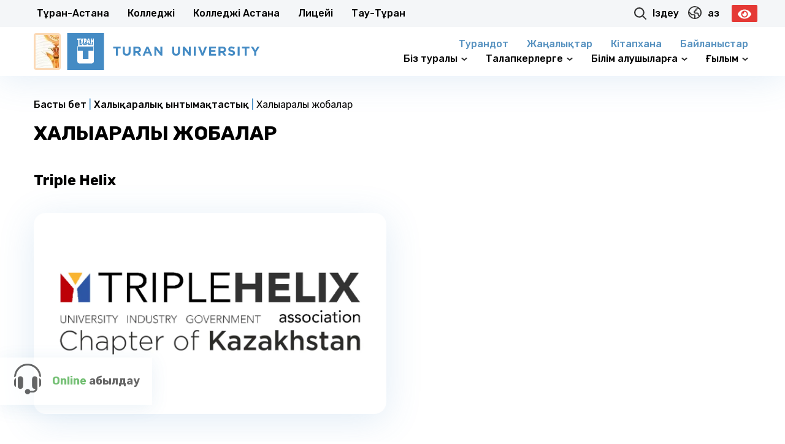

--- FILE ---
content_type: text/html; charset=UTF-8
request_url: https://turan.edu.kz/kz/international-cooperation/halyqaralyq-jobalar/
body_size: 28494
content:
<!DOCTYPE html>
<html>

<head>
    <meta charset="utf-8">
    <meta http-equiv="X-UA-Compatible" content="IE=edge">
    <meta name="HandheldFriendly" content="true">
    <meta name="MobileOptimized" content="width">
    <meta name="viewport" content="width=device-width, initial-scale=1, shrink-to-fit=no">
    <meta name="format-detection" content="telephone=no">
    <meta name="format-detection" content="address=no">
    <meta name="og:description" content="Официальный сайт Университета Turan">
    <meta name="facebook-domain-verification" content="3of878zvughy4wyaap0qntgirf1gin" />


    <meta property="og:type" content='website'>
    <!--    <meta property="og:site_name" content='-->
    <!--'>-->
    <!--    <meta property="og:title" content='-->
    <!--'>-->
    <!--    <meta property="og:description" content='-->
    <!--'>-->

    <meta name="yandex-verification" content="5ecd18db470cc42d" />

    <link rel="shortcut icon" href="https://turan.edu.kz/wp-content/themes/turantheme/img/favicon.ico" type="image/x-icon">
    <link rel="preconnect" href="https://fonts.googleapis.com">
    <link rel="preconnect" href="https://fonts.gstatic.com" crossorigin>
    

    <link data-minify="1" rel="stylesheet" href="https://turan.edu.kz/wp-content/cache/min/1/wp-content/themes/turantheme/style/main.css?ver=1762423676">

    <title>Халықаралық жобалар - Тұран университеті</title><link rel="preload" data-rocket-preload as="image" href="https://turan.edu.kz/wp-content/uploads/2022/05/triple-helix-logo.jpg" fetchpriority="high"><link rel="preload" data-rocket-preload as="style" href="https://fonts.googleapis.com/css2?family=Rubik:ital,wght@0,300;0,400;0,500;0,600;0,700;0,800;0,900;1,300;1,400;1,500;1,600;1,700;1,800;1,900&#038;display=swap" /><link rel="stylesheet" href="https://fonts.googleapis.com/css2?family=Rubik:ital,wght@0,300;0,400;0,500;0,600;0,700;0,800;0,900;1,300;1,400;1,500;1,600;1,700;1,800;1,900&#038;display=swap" media="print" onload="this.media='all'" /><noscript><link rel="stylesheet" href="https://fonts.googleapis.com/css2?family=Rubik:ital,wght@0,300;0,400;0,500;0,600;0,700;0,800;0,900;1,300;1,400;1,500;1,600;1,700;1,800;1,900&#038;display=swap" /></noscript>
<link rel="alternate" href="https://turan.edu.kz/ru/international-cooperation/mezhdunarodnye-proekty/" hreflang="ru" />
<link rel="alternate" href="https://turan.edu.kz/kz/international-cooperation/halyqaralyq-jobalar/" hreflang="kz" />
<link rel="alternate" href="https://turan.edu.kz/en/international-cooperation/international-projects/" hreflang="en" />
<script type="text/javascript" >                function apbct_attach_event_handler__backend(elem, event, callback){                    if(typeof window.addEventListener === "function") elem.addEventListener(event, callback);                    else                                              elem.attachEvent(event, callback);                }                apbct_attach_event_handler__backend(window, 'load', function(){                    if (typeof ctSetCookie === "function")                        ctSetCookie('ct_checkjs', 'dce87152a94065d1c5380f8a30c29514c09127cee4234d5df2830c5b2e401822' );                    else                         console.log('APBCT ERROR: apbct-public--functions is not loaded.');                });    </script><meta name="robots" content="index, follow" />
<meta name="googlebot" content="index, follow, max-snippet:-1, max-image-preview:large, max-video-preview:-1" />
<meta name="bingbot" content="index, follow, max-snippet:-1, max-image-preview:large, max-video-preview:-1" />
<link rel="canonical" href="https://turan.edu.kz/kz/international-cooperation/halyqaralyq-jobalar/" />
<meta name="author" content="Рамиль Мансуров">
<meta property="og:url" content="https://turan.edu.kz/kz/international-cooperation/halyqaralyq-jobalar/" />
<meta property="og:site_name" content="Тұран университеті" />
<meta property="og:locale" content="kz" />
<meta property="og:type" content="article" />
<meta property="article:author" content="https://www.facebook.com/university.turan/" />
<meta property="article:publisher" content="https://www.facebook.com/university.turan/" />
<meta property="og:title" content="Халықаралық жобалар - Тұран университеті" />
<meta property="og:image" content="https://turan.edu.kz/wp-content/uploads/2021/08/w9zzotpynio-2.jpg" />
<meta property="og:image:secure_url" content="https://turan.edu.kz/wp-content/uploads/2021/08/w9zzotpynio-2.jpg" />
<meta property="og:image:width" content="2048" />
<meta property="og:image:height" content="1366" />
<meta name="twitter:card" content="summary" />
<meta name="twitter:title" content="Халықаралық жобалар - Тұран университеті" />
<link href='https://fonts.gstatic.com' crossorigin rel='preconnect' />
        <script type="application/ld+json">
            {"@context":"https:\/\/schema.org","@type":"Organization","name":"\u0423\u043d\u0438\u0432\u0435\u0440\u0441\u0438\u0442\u0435\u0442 \u00ab\u0422\u0443\u0440\u0430\u043d\u00bb","url":"https:\/\/turan.edu.kz","logo":"https:\/\/turan.edu.kz\/wp-content\/uploads\/2021\/09\/logo-turana.png","sameAs":["https:\/\/www.facebook.com\/university.turan\/","https:\/\/www.instagram.com\/univer_turan\/","https:\/\/www.youtube.com\/channel\/UCPGGqDUmjtLiTPKi5lGaUyA\/"],"contactPoint":[{"@type":"ContactPoint","telephone":"+7 727 260 40 00","contactType":"customer support"}]}        </script>
        <meta name="google" content="nositelinkssearchbox" />
<style type="text/css">
img.wp-smiley,
img.emoji {
	display: inline !important;
	border: none !important;
	box-shadow: none !important;
	height: 1em !important;
	width: 1em !important;
	margin: 0 0.07em !important;
	vertical-align: -0.1em !important;
	background: none !important;
	padding: 0 !important;
}
</style>
	
		<style>
		.wc_apbct_email_id {
			display: none !important;
		}
		</style><link data-minify="1" rel='stylesheet' id='wp-block-library-css'  href='https://turan.edu.kz/wp-content/cache/min/1/wp-content/plugins/gutenberg/build/block-library/style.css?ver=1762423676' type='text/css' media='all' />
<style id='global-styles-inline-css' type='text/css'>
body{--wp--preset--color--black: #000000;--wp--preset--color--cyan-bluish-gray: #abb8c3;--wp--preset--color--white: #ffffff;--wp--preset--color--pale-pink: #f78da7;--wp--preset--color--vivid-red: #cf2e2e;--wp--preset--color--luminous-vivid-orange: #ff6900;--wp--preset--color--luminous-vivid-amber: #fcb900;--wp--preset--color--light-green-cyan: #7bdcb5;--wp--preset--color--vivid-green-cyan: #00d084;--wp--preset--color--pale-cyan-blue: #8ed1fc;--wp--preset--color--vivid-cyan-blue: #0693e3;--wp--preset--color--vivid-purple: #9b51e0;--wp--preset--gradient--vivid-cyan-blue-to-vivid-purple: linear-gradient(135deg,rgba(6,147,227,1) 0%,rgb(155,81,224) 100%);--wp--preset--gradient--light-green-cyan-to-vivid-green-cyan: linear-gradient(135deg,rgb(122,220,180) 0%,rgb(0,208,130) 100%);--wp--preset--gradient--luminous-vivid-amber-to-luminous-vivid-orange: linear-gradient(135deg,rgba(252,185,0,1) 0%,rgba(255,105,0,1) 100%);--wp--preset--gradient--luminous-vivid-orange-to-vivid-red: linear-gradient(135deg,rgba(255,105,0,1) 0%,rgb(207,46,46) 100%);--wp--preset--gradient--very-light-gray-to-cyan-bluish-gray: linear-gradient(135deg,rgb(238,238,238) 0%,rgb(169,184,195) 100%);--wp--preset--gradient--cool-to-warm-spectrum: linear-gradient(135deg,rgb(74,234,220) 0%,rgb(151,120,209) 20%,rgb(207,42,186) 40%,rgb(238,44,130) 60%,rgb(251,105,98) 80%,rgb(254,248,76) 100%);--wp--preset--gradient--blush-light-purple: linear-gradient(135deg,rgb(255,206,236) 0%,rgb(152,150,240) 100%);--wp--preset--gradient--blush-bordeaux: linear-gradient(135deg,rgb(254,205,165) 0%,rgb(254,45,45) 50%,rgb(107,0,62) 100%);--wp--preset--gradient--luminous-dusk: linear-gradient(135deg,rgb(255,203,112) 0%,rgb(199,81,192) 50%,rgb(65,88,208) 100%);--wp--preset--gradient--pale-ocean: linear-gradient(135deg,rgb(255,245,203) 0%,rgb(182,227,212) 50%,rgb(51,167,181) 100%);--wp--preset--gradient--electric-grass: linear-gradient(135deg,rgb(202,248,128) 0%,rgb(113,206,126) 100%);--wp--preset--gradient--midnight: linear-gradient(135deg,rgb(2,3,129) 0%,rgb(40,116,252) 100%);--wp--preset--duotone--dark-grayscale: url('#wp-duotone-dark-grayscale');--wp--preset--duotone--grayscale: url('#wp-duotone-grayscale');--wp--preset--duotone--purple-yellow: url('#wp-duotone-purple-yellow');--wp--preset--duotone--blue-red: url('#wp-duotone-blue-red');--wp--preset--duotone--midnight: url('#wp-duotone-midnight');--wp--preset--duotone--magenta-yellow: url('#wp-duotone-magenta-yellow');--wp--preset--duotone--purple-green: url('#wp-duotone-purple-green');--wp--preset--duotone--blue-orange: url('#wp-duotone-blue-orange');--wp--preset--font-size--small: 13px;--wp--preset--font-size--medium: 20px;--wp--preset--font-size--large: 36px;--wp--preset--font-size--x-large: 42px;}.has-black-color{color: var(--wp--preset--color--black) !important;}.has-cyan-bluish-gray-color{color: var(--wp--preset--color--cyan-bluish-gray) !important;}.has-white-color{color: var(--wp--preset--color--white) !important;}.has-pale-pink-color{color: var(--wp--preset--color--pale-pink) !important;}.has-vivid-red-color{color: var(--wp--preset--color--vivid-red) !important;}.has-luminous-vivid-orange-color{color: var(--wp--preset--color--luminous-vivid-orange) !important;}.has-luminous-vivid-amber-color{color: var(--wp--preset--color--luminous-vivid-amber) !important;}.has-light-green-cyan-color{color: var(--wp--preset--color--light-green-cyan) !important;}.has-vivid-green-cyan-color{color: var(--wp--preset--color--vivid-green-cyan) !important;}.has-pale-cyan-blue-color{color: var(--wp--preset--color--pale-cyan-blue) !important;}.has-vivid-cyan-blue-color{color: var(--wp--preset--color--vivid-cyan-blue) !important;}.has-vivid-purple-color{color: var(--wp--preset--color--vivid-purple) !important;}.has-black-background-color{background-color: var(--wp--preset--color--black) !important;}.has-cyan-bluish-gray-background-color{background-color: var(--wp--preset--color--cyan-bluish-gray) !important;}.has-white-background-color{background-color: var(--wp--preset--color--white) !important;}.has-pale-pink-background-color{background-color: var(--wp--preset--color--pale-pink) !important;}.has-vivid-red-background-color{background-color: var(--wp--preset--color--vivid-red) !important;}.has-luminous-vivid-orange-background-color{background-color: var(--wp--preset--color--luminous-vivid-orange) !important;}.has-luminous-vivid-amber-background-color{background-color: var(--wp--preset--color--luminous-vivid-amber) !important;}.has-light-green-cyan-background-color{background-color: var(--wp--preset--color--light-green-cyan) !important;}.has-vivid-green-cyan-background-color{background-color: var(--wp--preset--color--vivid-green-cyan) !important;}.has-pale-cyan-blue-background-color{background-color: var(--wp--preset--color--pale-cyan-blue) !important;}.has-vivid-cyan-blue-background-color{background-color: var(--wp--preset--color--vivid-cyan-blue) !important;}.has-vivid-purple-background-color{background-color: var(--wp--preset--color--vivid-purple) !important;}.has-black-border-color{border-color: var(--wp--preset--color--black) !important;}.has-cyan-bluish-gray-border-color{border-color: var(--wp--preset--color--cyan-bluish-gray) !important;}.has-white-border-color{border-color: var(--wp--preset--color--white) !important;}.has-pale-pink-border-color{border-color: var(--wp--preset--color--pale-pink) !important;}.has-vivid-red-border-color{border-color: var(--wp--preset--color--vivid-red) !important;}.has-luminous-vivid-orange-border-color{border-color: var(--wp--preset--color--luminous-vivid-orange) !important;}.has-luminous-vivid-amber-border-color{border-color: var(--wp--preset--color--luminous-vivid-amber) !important;}.has-light-green-cyan-border-color{border-color: var(--wp--preset--color--light-green-cyan) !important;}.has-vivid-green-cyan-border-color{border-color: var(--wp--preset--color--vivid-green-cyan) !important;}.has-pale-cyan-blue-border-color{border-color: var(--wp--preset--color--pale-cyan-blue) !important;}.has-vivid-cyan-blue-border-color{border-color: var(--wp--preset--color--vivid-cyan-blue) !important;}.has-vivid-purple-border-color{border-color: var(--wp--preset--color--vivid-purple) !important;}.has-vivid-cyan-blue-to-vivid-purple-gradient-background{background: var(--wp--preset--gradient--vivid-cyan-blue-to-vivid-purple) !important;}.has-light-green-cyan-to-vivid-green-cyan-gradient-background{background: var(--wp--preset--gradient--light-green-cyan-to-vivid-green-cyan) !important;}.has-luminous-vivid-amber-to-luminous-vivid-orange-gradient-background{background: var(--wp--preset--gradient--luminous-vivid-amber-to-luminous-vivid-orange) !important;}.has-luminous-vivid-orange-to-vivid-red-gradient-background{background: var(--wp--preset--gradient--luminous-vivid-orange-to-vivid-red) !important;}.has-very-light-gray-to-cyan-bluish-gray-gradient-background{background: var(--wp--preset--gradient--very-light-gray-to-cyan-bluish-gray) !important;}.has-cool-to-warm-spectrum-gradient-background{background: var(--wp--preset--gradient--cool-to-warm-spectrum) !important;}.has-blush-light-purple-gradient-background{background: var(--wp--preset--gradient--blush-light-purple) !important;}.has-blush-bordeaux-gradient-background{background: var(--wp--preset--gradient--blush-bordeaux) !important;}.has-luminous-dusk-gradient-background{background: var(--wp--preset--gradient--luminous-dusk) !important;}.has-pale-ocean-gradient-background{background: var(--wp--preset--gradient--pale-ocean) !important;}.has-electric-grass-gradient-background{background: var(--wp--preset--gradient--electric-grass) !important;}.has-midnight-gradient-background{background: var(--wp--preset--gradient--midnight) !important;}.has-small-font-size{font-size: var(--wp--preset--font-size--small) !important;}.has-medium-font-size{font-size: var(--wp--preset--font-size--medium) !important;}.has-large-font-size{font-size: var(--wp--preset--font-size--large) !important;}.has-x-large-font-size{font-size: var(--wp--preset--font-size--x-large) !important;}
</style>
<link data-minify="1" rel='stylesheet' id='dnd-upload-cf7-css'  href='https://turan.edu.kz/wp-content/cache/min/1/wp-content/plugins/drag-and-drop-multiple-file-upload-contact-form-7/assets/css/dnd-upload-cf7.css?ver=1762423676' type='text/css' media='all' />
<link data-minify="1" rel='stylesheet' id='contact-form-7-css'  href='https://turan.edu.kz/wp-content/cache/min/1/wp-content/plugins/contact-form-7/includes/css/styles.css?ver=1762423676' type='text/css' media='all' />
<link rel='stylesheet' id='wpfront-scroll-top-css'  href='https://turan.edu.kz/wp-content/plugins/wpfront-scroll-top/css/wpfront-scroll-top.min.css?ver=2.0.4.04013' type='text/css' media='all' />
<link data-minify="1" rel='stylesheet' id='cf7cf-style-css'  href='https://turan.edu.kz/wp-content/cache/min/1/wp-content/plugins/cf7-conditional-fields/style.css?ver=1762423676' type='text/css' media='all' />
<link rel='stylesheet' id='bvi-styles-css'  href='https://turan.edu.kz/wp-content/plugins/button-visually-impaired/assets/css/bvi.min.css?ver=2.3.0' type='text/css' media='all' />
<style id='bvi-styles-inline-css' type='text/css'>

			.bvi-widget,
			.bvi-shortcode a,
			.bvi-widget a, 
			.bvi-shortcode {
				color: #ffffff;
				background-color: #e53935;
			}
			.bvi-widget .bvi-svg-eye,
			.bvi-shortcode .bvi-svg-eye {
			    display: inline-block;
                overflow: visible;
                width: 1.125em;
                height: 1em;
                font-size: 2em;
                vertical-align: middle;
			}
			.bvi-widget,
			.bvi-shortcode {
			    -webkit-transition: background-color .2s ease-out;
			    transition: background-color .2s ease-out;
			    cursor: pointer;
			    border-radius: 2px;
			    display: inline-block;
			    padding: 5px 10px;
			    vertical-align: middle;
			    text-decoration: none;
			}
</style>
<script type='text/javascript' src='https://turan.edu.kz/wp-content/themes/turantheme/libs/jquery-3.5.0.min.js?ver=3.5.0' id='jquery-js'></script>
<script type='text/javascript' id='ct_public_functions-js-extra'>
/* <![CDATA[ */
var ctPublicFunctions = {"_ajax_nonce":"a165943787","_rest_nonce":"fa308d7883","_ajax_url":"\/wp-admin\/admin-ajax.php","_rest_url":"https:\/\/turan.edu.kz\/index.php?rest_route=\/","_apbct_ajax_url":"https:\/\/turan.edu.kz\/wp-content\/plugins\/cleantalk-spam-protect\/lib\/Cleantalk\/ApbctWP\/Ajax.php","data__cookies_type":"native","data__ajax_type":"custom_ajax"};
/* ]]> */
</script>
<script type='text/javascript' src='https://turan.edu.kz/wp-content/plugins/cleantalk-spam-protect/js/apbct-public--functions.min.js?ver=5.172' id='ct_public_functions-js'></script>
<script type='text/javascript' id='ct_public-js-extra'>
/* <![CDATA[ */
var ctPublic = {"pixel__setting":"3","pixel__enabled":"1","pixel__url":"https:\/\/moderate4.cleantalk.org\/pixel\/949be7ee191074d6231d2fc39aa81810.gif","data__email_check_before_post":"1","data__cookies_type":"native"};
/* ]]> */
</script>
<script type='text/javascript' src='https://turan.edu.kz/wp-content/plugins/cleantalk-spam-protect/js/apbct-public.min.js?ver=5.172' id='ct_public-js'></script>
<script type='text/javascript' src='https://turan.edu.kz/wp-content/plugins/cleantalk-spam-protect/js/cleantalk-modal.min.js?ver=5.172' id='cleantalk-modal-js'></script>
<link rel="EditURI" type="application/rsd+xml" title="RSD" href="https://turan.edu.kz/xmlrpc.php?rsd" />
<link rel="wlwmanifest" type="application/wlwmanifest+xml" href="https://turan.edu.kz/wp-includes/wlwmanifest.xml" /> 
<meta name="generator" content="WordPress 5.9" />
<link rel='shortlink' href='https://turan.edu.kz/?p=24197' />
				<style id="uagb-style-conditional-extension">@media (min-width: 1025px){.entry-content .uag-hide-desktop.uagb-google-map__wrap,.entry-content .uag-hide-desktop{display:none}}@media (min-width: 768px) and (max-width: 1024px){.entry-content .uag-hide-tab.uagb-google-map__wrap,.entry-content .uag-hide-tab{display:none}}@media (max-width: 767px){.entry-content .uag-hide-mob.uagb-google-map__wrap,.entry-content .uag-hide-mob{display:none}}</style>
			<link rel="icon" href="https://turan.edu.kz/wp-content/uploads/2021/05/cropped-favicon-32x32.png" sizes="32x32" />
<link rel="icon" href="https://turan.edu.kz/wp-content/uploads/2021/05/cropped-favicon-192x192.png" sizes="192x192" />
<link rel="apple-touch-icon" href="https://turan.edu.kz/wp-content/uploads/2021/05/cropped-favicon-180x180.png" />
<meta name="msapplication-TileImage" content="https://turan.edu.kz/wp-content/uploads/2021/05/cropped-favicon-270x270.png" />
<noscript><style id="rocket-lazyload-nojs-css">.rll-youtube-player, [data-lazy-src]{display:none !important;}</style></noscript><style id="rocket-lazyrender-inline-css">[data-wpr-lazyrender] {content-visibility: auto;}</style><meta name="generator" content="WP Rocket 3.18.1.5" data-wpr-features="wpr_lazyload_images wpr_automatic_lazy_rendering wpr_oci wpr_image_dimensions wpr_minify_css wpr_desktop wpr_preload_links" /></head>

<body class="page-template-default page page-id-24197 page-child parent-pageid-20655">

    <div  class="dark_wrapper">


        <header >
            <div  class="header_eyebrow hide_scr920">
                <div  class="wrap">
                    <div class="row align_center">
                        <div class="col_9 no_marg_vert">
                            <ul class="row left_part">
                                                                    <li>
                                        <a class="" href="https://tau-edu.kz/">
                                            Тұран-Астана                                         </a>
                                    </li>
                                                                    <li>
                                        <a class="" href="https://www.turan-college.kz/">
                                            Колледжi                                        </a>
                                    </li>
                                                                    <li>
                                        <a class="" href="https://college-turan.kz/">
                                            Колледжi Астана                                         </a>
                                    </li>
                                                                    <li>
                                        <a class="" href="https://schoolturan.kz/">
                                            Лицейi                                         </a>
                                    </li>
                                                                    <li>
                                        <a class="" href="http://tauturan.kz/">
                                            Тау-Тұран                                        </a>
                                    </li>
                                                            </ul>
                        </div>
                        <div class="col_3 no_marg_vert">
                            <div class="row flex_end align_center">
                                <a href="#modal_search" class="search_link js_open_modal">
                                    <svg xmlns="http://www.w3.org/2000/svg" width="20.347" height="20.344"
                                        viewBox="0 0 20.347 20.344">
                                        <path id="Объединение_2" data-name="Объединение 2"
                                            d="M-11786.885-3885.644l-4.773-4.771a8.547,8.547,0,0,1-5.212,1.781,8.534,8.534,0,0,1-6.323-2.8,8.518,8.518,0,0,1,.294-11.742,8.474,8.474,0,0,1,6.026-2.495,8.511,8.511,0,0,1,5.716,2.2,8.516,8.516,0,0,1,1.022,11.535l4.77,4.771a1.076,1.076,0,0,1,0,1.523,1.065,1.065,0,0,1-.761.314A1.066,1.066,0,0,1-11786.885-3885.644Zm-16.332-11.5a6.362,6.362,0,0,0,6.355,6.355,6.374,6.374,0,0,0,6.358-6.355,6.364,6.364,0,0,0-6.358-6.356A6.362,6.362,0,0,0-11803.217-3897.14Z"
                                            transform="translate(11805.396 3905.674)" fill="#303030" />
                                    </svg>
                                    <span>
                                        Iздеу                                    </span>
                                </a>

                                <ul class="language-switcher">
                                    	<li class="lang-item lang-item-48 lang-item-ru lang-item-first"><a lang="ru" hreflang="ru" href="https://turan.edu.kz/ru/international-cooperation/mezhdunarodnye-proekty/">Рус</a></li>
	<li class="lang-item lang-item-51 lang-item-kz current-lang"><a lang="kz" hreflang="kz" href="https://turan.edu.kz/kz/international-cooperation/halyqaralyq-jobalar/">Қаз</a></li>
	<li class="lang-item lang-item-55 lang-item-en"><a lang="en" hreflang="en" href="https://turan.edu.kz/en/international-cooperation/international-projects/">Eng</a></li>
                                </ul>
								
								<div class="bvi_turan" style="margin-left:10px;"> <div class="bvi-shortcode"><a href="#" class="bvi-open"><svg aria-hidden="true" focusable="false" role="img" xmlns="http://www.w3.org/2000/svg" viewBox="0 0 576 512" class="bvi-svg-eye"><path fill="currentColor" d="M572.52 241.4C518.29 135.59 410.93 64 288 64S57.68 135.64 3.48 241.41a32.35 32.35 0 0 0 0 29.19C57.71 376.41 165.07 448 288 448s230.32-71.64 284.52-177.41a32.35 32.35 0 0 0 0-29.19zM288 400a144 144 0 1 1 144-144 143.93 143.93 0 0 1-144 144zm0-240a95.31 95.31 0 0 0-25.31 3.79 47.85 47.85 0 0 1-66.9 66.9A95.78 95.78 0 1 0 288 160z" class="bvi-svg-eye"></path></svg></a></div></div>
                            </div>
                        </div>
                    </div>
                </div>
            </div>
            <div  class="header_middle">
                <div class="wrap">
                    <div class="row align_center flex_between">
                        <div class="col_5 col_9_scr650">
                            <a href="https://turan.edu.kz/kz" style="display: flex;">
                                <div class="altyn_sapa">
                                    <img width="69" height="98" src="data:image/svg+xml,%3Csvg%20xmlns='http://www.w3.org/2000/svg'%20viewBox='0%200%2069%2098'%3E%3C/svg%3E"
                                        alt="" data-lazy-src="https://turan.edu.kz/wp-content/uploads/2023/03/altyn-sapa-znak-na-sajt.webp"><noscript><img width="69" height="98" src="https://turan.edu.kz/wp-content/uploads/2023/03/altyn-sapa-znak-na-sajt.webp"
                                        alt=""></noscript>
                                </div>


                                <img width="405" height="77" class="header_logo" src="https://turan.edu.kz/wp-content/themes/turantheme/img/logo.svg"
                                    alt="Тұран университеті ">

                            </a>
                        </div>
                        <div class="col_7 col_8_scr650 col_7_scr380 hide_scr920">
                            <div class="header_menu header_nav">
                                <ul class="row align_center flex_end">
                                    <nav class="blue_header_menu"><ul id="menu-kz-tolko-novosti-i-kontakty" class="menu"><li id="menu-item-50349" class="menu-item menu-item-type-post_type menu-item-object-page menu-item-50349"><a href="https://turan.edu.kz/kz/turandot/">Турандот</a></li>
<li id="menu-item-34177" class="menu-item menu-item-type-taxonomy menu-item-object-category menu-item-34177"><a href="https://turan.edu.kz/kz/category/news/">Жаңалықтар</a></li>
<li id="menu-item-45156" class="menu-item menu-item-type-post_type menu-item-object-page menu-item-45156"><a href="https://turan.edu.kz/kz/turan-library/">Кітапхана</a></li>
<li id="menu-item-34375" class="menu-item menu-item-type-post_type menu-item-object-page menu-item-34375"><a href="https://turan.edu.kz/kz/contacts/">Байланыстар</a></li>
</ul></nav>                                </ul>
                                <ul class="row flex_between align_center">
                                    <nav class="subheader_menu"><ul id="menu-menyu-v-shapke-kz" class="menu"><li id="menu-item-19282" class="menu-item menu-item-type-custom menu-item-object-custom menu-item-has-children menu-item-19282"><a href="#">Біз туралы</a>
<ul class="sub-menu">
	<li id="menu-item-19276" class="menu-item menu-item-type-post_type menu-item-object-page menu-item-has-children menu-item-19276"><a href="https://turan.edu.kz/kz/ob-universitete/">Университет туралы</a>
	<ul class="sub-menu">
		<li id="menu-item-19102" class="menu-item menu-item-type-post_type menu-item-object-page menu-item-19102"><a href="https://turan.edu.kz/kz/ob-universitete/damu-strategiyasy/">Даму стратегиясы</a></li>
		<li id="menu-item-19103" class="menu-item menu-item-type-post_type menu-item-object-page menu-item-19103"><a href="https://turan.edu.kz/kz/universitettin-sayasat/">Университеттің саясат</a></li>
		<li id="menu-item-19106" class="menu-item menu-item-type-post_type menu-item-object-page menu-item-19106"><a href="https://turan.edu.kz/kz/gylymi-kenes/">Ғылыми кеңес</a></li>
		<li id="menu-item-19105" class="menu-item menu-item-type-post_type menu-item-object-page menu-item-19105"><a href="https://turan.edu.kz/kz/normativnye-dokumenty_kz/">Нормативтік құжаттамалар</a></li>
		<li id="menu-item-54792" class="menu-item menu-item-type-post_type menu-item-object-page menu-item-54792"><a href="https://turan.edu.kz/kz/ob-universitete/ratings/">Рейтингтер және аккредитация</a></li>
		<li id="menu-item-19107" class="menu-item menu-item-type-post_type menu-item-object-page menu-item-19107"><a href="https://turan.edu.kz/kz/finansovaya_otchetnost/">Қаржылық есеп</a></li>
		<li id="menu-item-19108" class="menu-item menu-item-type-post_type menu-item-object-page menu-item-19108"><a href="https://turan.edu.kz/kz/instituczionaldyq-taldau/">Институционалдық талдау</a></li>
		<li id="menu-item-19171" class="menu-item menu-item-type-post_type menu-item-object-page menu-item-19171"><a href="https://turan.edu.kz/kz/ob-universitete/inklyuzivnoe-obrazovanie/">Инклюзивті білім беру</a></li>
		<li id="menu-item-21946" class="menu-item menu-item-type-post_type menu-item-object-page menu-item-21946"><a href="https://turan.edu.kz/kz/ob-universitete/spisok-vypusknikov/">Түлектер тізімі</a></li>
		<li id="menu-item-40832" class="menu-item menu-item-type-post_type menu-item-object-page menu-item-40832"><a href="https://turan.edu.kz/kz/on-the-implementation-of-the-sustainable-development-goals/">Тұран Университетінде Орнықты Даму Мақсаттарын іске асыру туралы</a></li>
	</ul>
</li>
	<li id="menu-item-62837" class="menu-item menu-item-type-custom menu-item-object-custom menu-item-has-children menu-item-62837"><a href="#">Факультеттер мен жоғары мектептер</a>
	<ul class="sub-menu">
		<li id="menu-item-19112" class="menu-item menu-item-type-post_type menu-item-object-fakulteti menu-item-19112"><a href="https://turan.edu.kz/kz/fakulteti/gumanitarno-yuridicheskij-fakultet/">Гуманитарлы-заң факультеті</a></li>
		<li id="menu-item-19113" class="menu-item menu-item-type-post_type menu-item-object-fakulteti menu-item-19113"><a href="https://turan.edu.kz/kz/fakulteti/ekonomicheskij-fakultet/">Экономика факультеті</a></li>
		<li id="menu-item-19109" class="menu-item menu-item-type-post_type menu-item-object-fakulteti menu-item-19109"><a href="https://turan.edu.kz/kz/fakulteti/faculty-of-digital-technologies-and-arts/">«Сандық технологиялар және өнер» факультеті</a></li>
		<li id="menu-item-19111" class="menu-item menu-item-type-post_type menu-item-object-fakulteti menu-item-19111"><a href="https://turan.edu.kz/kz/fakulteti/faculty-of-business-administration/">Іскерлік әкімшілік факультеті</a></li>
		<li id="menu-item-19110" class="menu-item menu-item-type-post_type menu-item-object-fakulteti menu-item-19110"><a href="https://turan.edu.kz/kz/fakulteti/foundation/">Foundation</a></li>
	</ul>
</li>
	<li id="menu-item-19083" class="menu-item menu-item-type-post_type menu-item-object-page menu-item-19083"><a href="https://turan.edu.kz/kz/administrative-directory/">Басқарма</a></li>
	<li id="menu-item-8382" class="menu-item menu-item-type-post_type menu-item-object-page menu-item-8382"><a href="https://turan.edu.kz/kz/blogrectora/">Ректор блогы</a></li>
	<li id="menu-item-59973" class="menu-item menu-item-type-post_type menu-item-object-page menu-item-59973"><a href="https://turan.edu.kz/kz/institute-of-continuing-education/">Үздіксіз білім беру институты</a></li>
	<li id="menu-item-8381" class="menu-item menu-item-type-post_type menu-item-object-page menu-item-8381"><a href="https://turan.edu.kz/kz/3dtour/">Виртуалды 3D тур</a></li>
	<li id="menu-item-37077" class="menu-item menu-item-type-post_type menu-item-object-page menu-item-37077"><a href="https://turan.edu.kz/kz/mass-media-about-us/">Масс-медиа біз туралы</a></li>
	<li id="menu-item-19015" class="menu-item menu-item-type-post_type menu-item-object-page menu-item-19015"><a href="https://turan.edu.kz/kz/turan-zerde/">«Тұран-Зерде» қауымдастығы</a></li>
	<li id="menu-item-18435" class="menu-item menu-item-type-post_type menu-item-object-page menu-item-18435"><a href="https://turan.edu.kz/kz/gazeta-studiya/">«СТУДиЯ» газеті</a></li>
	<li id="menu-item-8874" class="menu-item menu-item-type-post_type menu-item-object-vakansii menu-item-8874"><a href="https://turan.edu.kz/kz/vakansii/main-vak/">Вакансиялар</a></li>
	<li id="menu-item-8556" class="menu-item menu-item-type-post_type menu-item-object-page menu-item-8556"><a href="https://turan.edu.kz/kz/studenttik-omir/">Студенттік өмір</a></li>
</ul>
</li>
<li id="menu-item-6509" class="menu-item menu-item-type-custom menu-item-object-custom menu-item-has-children menu-item-6509"><a href="#">Талапкерлерге</a>
<ul class="sub-menu">
	<li id="menu-item-28743" class="menu-item menu-item-type-custom menu-item-object-custom menu-item-28743"><a href="https://docs.google.com/spreadsheets/d/1lguy1-sba1bobPuV5wd1ieD4fN8vf9-8/edit?gid=1775690893#gid=1775690893">«Тұран» университетінің іс &#8211; шаралар мен байқаулар күнтізбесі</a></li>
	<li id="menu-item-34304" class="menu-item menu-item-type-post_type menu-item-object-page menu-item-34304"><a href="https://turan.edu.kz/kz/postuplenie/">Тұранға қалай түсуге болады</a></li>
	<li id="menu-item-34647" class="menu-item menu-item-type-post_type menu-item-object-page menu-item-34647"><a href="https://turan.edu.kz/kz/granty-i-skidki/">Гранттар мен жеңілдіктер</a></li>
	<li id="menu-item-40334" class="menu-item menu-item-type-custom menu-item-object-custom menu-item-has-children menu-item-40334"><a href="#">Конкурстар мен олимпиадалар</a>
	<ul class="sub-menu">
		<li id="menu-item-38220" class="menu-item menu-item-type-post_type menu-item-object-page menu-item-38220"><a href="https://turan.edu.kz/kz/republican-financial-security-olympiad-2023/">2023 жылғы Қаржы Қауіпсіздігі бойынша Республикалық Олимпиада</a></li>
		<li id="menu-item-38219" class="menu-item menu-item-type-post_type menu-item-object-page menu-item-38219"><a href="https://turan.edu.kz/kz/finansovaya-bezopasnost/">Қаржы қауіпсіздігі бойынша Халықаралық Олимпиада 2022</a></li>
		<li id="menu-item-19283" class="menu-item menu-item-type-post_type menu-item-object-page menu-item-19283"><a href="https://turan.edu.kz/kz/grant-project/">Grant Project</a></li>
		<li id="menu-item-46375" class="menu-item menu-item-type-post_type menu-item-object-turanmun menu-item-46375"><a href="https://turan.edu.kz/ru/turanmun/2025/">Turan Model United Nations 2025</a></li>
	</ul>
</li>
	<li id="menu-item-34613" class="menu-item menu-item-type-post_type menu-item-object-page menu-item-34613"><a href="https://turan.edu.kz/kz/price/">Оқу ақысы</a></li>
	<li id="menu-item-34797" class="menu-item menu-item-type-post_type menu-item-object-page menu-item-34797"><a href="https://turan.edu.kz/kz/bakalavriat/">Бакалавриат</a></li>
	<li id="menu-item-35608" class="menu-item menu-item-type-post_type menu-item-object-page menu-item-35608"><a href="https://turan.edu.kz/kz/magistratura/">Магистратура</a></li>
	<li id="menu-item-35815" class="menu-item menu-item-type-post_type menu-item-object-page menu-item-35815"><a href="https://turan.edu.kz/kz/doktorantura/">Докторантура PhD</a></li>
	<li id="menu-item-37258" class="menu-item menu-item-type-post_type menu-item-object-page menu-item-37258"><a href="https://turan.edu.kz/kz/master-of-business-administration/">MBA</a></li>
	<li id="menu-item-59218" class="menu-item menu-item-type-post_type menu-item-object-page menu-item-59218"><a href="https://turan.edu.kz/kz/executive-mba/">Executive MBA</a></li>
	<li id="menu-item-37336" class="menu-item menu-item-type-post_type menu-item-object-page menu-item-37336"><a href="https://turan.edu.kz/kz/doctor-of-business-administration/">DBA</a></li>
	<li id="menu-item-37362" class="menu-item menu-item-type-post_type menu-item-object-page menu-item-37362"><a href="https://turan.edu.kz/kz/distanczionnoe/">ОҚЫТУ МЕРЗІМІ ҚЫСҚАРТЫЛҒАН КҮНДІЗГІ ОҚУ НЫСАНЫ<br>(ҚАШЫҚТЫҚТАН ОҚЫТУДЫ ҚОЛДАНУ АРҚЫЛЫ)</a></li>
	<li id="menu-item-7661" class="menu-item menu-item-type-post_type menu-item-object-fakulteti menu-item-7661"><a href="https://turan.edu.kz/kz/fakulteti/foundation/">Foundation</a></li>
	<li id="menu-item-20669" class="menu-item menu-item-type-post_type menu-item-object-page current-page-ancestor menu-item-20669"><a href="https://turan.edu.kz/kz/international-cooperation/">Халықаралық ынтымақтастық</a></li>
</ul>
</li>
<li id="menu-item-6521" class="menu-item menu-item-type-custom menu-item-object-custom menu-item-has-children menu-item-6521"><a href="#">Білім алушыларға</a>
<ul class="sub-menu">
	<li id="menu-item-6523" class="menu-item menu-item-type-post_type menu-item-object-obuchayushimsya menu-item-6523"><a href="https://turan.edu.kz/kz/obuchayushimsya/uchebniy_process/">Оқу процесі</a></li>
	<li id="menu-item-36812" class="menu-item menu-item-type-post_type menu-item-object-page menu-item-36812"><a href="https://turan.edu.kz/kz/platformalar-2/">Платформалар</a></li>
	<li id="menu-item-38750" class="menu-item menu-item-type-post_type menu-item-object-page menu-item-38750"><a href="https://turan.edu.kz/kz/turan-library/">Кітапхана</a></li>
	<li id="menu-item-14617" class="menu-item menu-item-type-post_type menu-item-object-page menu-item-14617"><a href="https://turan.edu.kz/kz/career-and-leadership-center/">Мансап және көшбасшылық орталығы</a></li>
	<li id="menu-item-36854" class="menu-item menu-item-type-post_type menu-item-object-page menu-item-36854"><a href="https://turan.edu.kz/kz/rekvizity-dlya-oplaty-obucheniya-2/">Оқу төлемі үшін реквизиттер</a></li>
	<li id="menu-item-36834" class="menu-item menu-item-type-post_type menu-item-object-page menu-item-36834"><a href="https://turan.edu.kz/kz/turan-student-support-center/">Студенттерге қызмет көрсету орталығы</a></li>
	<li id="menu-item-8493" class="menu-item menu-item-type-post_type menu-item-object-page menu-item-8493"><a href="https://turan.edu.kz/kz/zayavka-na-obuchenie-po-grantu/">Грант бойынша оқуға өтінімдер</a></li>
	<li id="menu-item-19900" class="menu-item menu-item-type-post_type menu-item-object-page menu-item-19900"><a href="https://turan.edu.kz/kz/application-for-student-residence/">Cтуденттер үйінде тұруға өтінім</a></li>
	<li id="menu-item-37387" class="menu-item menu-item-type-post_type menu-item-object-page menu-item-37387"><a href="https://turan.edu.kz/kz/medical-center/">Медициналық-сауықтыру орталығы</a></li>
	<li id="menu-item-57077" class="menu-item menu-item-type-post_type menu-item-object-page menu-item-57077"><a href="https://turan.edu.kz/kz/student-transfers-readmissions-and-academic-leave-of-absence/">Студенттерді ауыстыру, оқуға қайта қабылдау және академиялық демалыс</a></li>
</ul>
</li>
<li id="menu-item-6528" class="menu-item menu-item-type-custom menu-item-object-custom menu-item-has-children menu-item-6528"><a href="#">Ғылым</a>
<ul class="sub-menu">
	<li id="menu-item-17888" class="menu-item menu-item-type-post_type menu-item-object-page menu-item-17888"><a href="https://turan.edu.kz/kz/gylym-jane-inovacialar/">Ғылым және инновациялар</a></li>
	<li id="menu-item-18629" class="menu-item menu-item-type-post_type menu-item-object-page menu-item-18629"><a href="https://turan.edu.kz/kz/dissertaczionnye-sovety/">Диссертациялық кеңес</a></li>
</ul>
</li>
</ul></nav>                                </ul>
                            </div>

                        </div>
                        <a href="#" class="mobile_menu_open js_menu_open">
                            <span></span><span></span><span></span>
                        </a>
                    </div>
                </div>
            </div>
        </header><div  class="page wp-custom-page">

    
        
            <div  class="title_page no_back">
                <div class="wrap">
                    <div class="breadcrumb">
                        <!-- Breadcrumb NavXT 6.6.0 -->
<span property="itemListElement" typeof="ListItem"><a property="item" typeof="WebPage" title="Go to Басты бет." href="https://turan.edu.kz" class="home" ><span property="name">Басты бет</span></a><meta property="position" content="1"></span><span class="blue"> | </span><span property="itemListElement" typeof="ListItem"><a property="item" typeof="WebPage" title="Go to Халықаралық ынтымақтастық." href="https://turan.edu.kz/kz/international-cooperation/" class="post post-page" ><span property="name">Халықаралық ынтымақтастық</span></a><meta property="position" content="2"></span><span class="blue"> | </span><span property="itemListElement" typeof="ListItem"><span property="name" class="post post-page current-item">Халықаралық жобалар</span><meta property="url" content="https://turan.edu.kz/kz/international-cooperation/halyqaralyq-jobalar/"><meta property="position" content="3"></span>                    </div>
                    <div class="title">
                        <h1>
                            Халықаралық жобалар                        </h1>
                    </div>
                </div>

            </div>

            




                <div  class="content_page">
                <div class="wrap">
                                    </div>
            </div>

            
    <div  class="wrap relative">
        <div class="content_page">
            <div class="title_section" style="margin-top: 0px; margin-bottom: 0px;">
            <h2 style="font-size: 24px; font-weight: bold;">Triple Helix</h2>
    </div>
            


<div class="grid_cart block__grid_cart">
    <div class="row js_gallery">

        
                            <div class="col_6 cart vertical col_12_scr650">

                                                                        <div class="photo"
                                style="padding-top: 50%;  min-height: px;">
                                <img width="100%" src="data:image/svg+xml,%3Csvg%20xmlns='http://www.w3.org/2000/svg'%20viewBox='0%200%20100%200'%3E%3C/svg%3E" alt="" data-lazy-src="https://turan.edu.kz/wp-content/uploads/2022/05/triple-helix-logo.webp"><noscript><img width="100%" src="https://turan.edu.kz/wp-content/uploads/2022/05/triple-helix-logo.webp" alt=""></noscript>
                            </div>
                        
                    
                    






                </div>
            
        
    </div>
</div>
            <div class='text_content title_no_marg' style='padding-top:30px; padding-bottom:45px;' ><p><strong>Үштік</strong> <strong>спираль</strong> <strong>қауымдастығы</strong><strong> (THA)</strong> — ғылыми мақсаттары мен жаһандық ауқымы бар коммерциялық емес, үкіметтік емес бірлестік.</p>
<p>&nbsp;</p>
<p>Оның негізгі мақсаты – ғылыми зерттеулерді, инновация, экономикалық бәсекеге қабілеттілік пен өсуге ықпал ету үшін <strong>академия</strong><strong>, </strong><strong>өнеркәсіп</strong> <strong>және</strong> <strong>үкімет</strong><strong> (</strong><strong>Үштік</strong> <strong>спираль</strong><strong>) </strong><strong>арасындағы</strong> <strong>өзара</strong> <strong>әрекеттесудің</strong> <strong>барлық</strong> <strong>аспектілерімен</strong> <strong>байланысты</strong> <strong>ғылыми</strong> <strong>білім</strong> <strong>мен</strong> <strong>практикалық</strong> <strong>жетістіктерді</strong> <strong>алға</strong> <strong>жылжыту</strong><strong>.</strong></p>
<p>&nbsp;</p>
<p>THA қызметі <strong>конференциялар</strong><strong>, </strong><strong>симпозиумдар</strong> <strong>және</strong> <strong>марапаттау</strong> арқылы бірінші дәрежелі ғылыми зерттеулерді әзірлеу мен талқылаудан тұрады; <strong>жарияланымдар</strong>, академиялық <strong>журналдар</strong> және <strong>ынтымақтастық</strong> <strong>жобалары</strong> арқылы ғылыми нәтижелерді кеңінен таратуға және пайдалануға жәрдемдесу үшін жетекші білім беру және зерттеу институттары мен мүдделі тараптар арасында желілер құру; <strong>ғалымдармен</strong> халықаралық <strong>алмасуды</strong> кеңейту және студенттерді, зерттеушілер мен практиктерді <strong>оқыту</strong> арқылы академиялық модельдерді практикалық жетістіктерге айналдыруға қолдау көрсету.</p>
<p>&nbsp;</p>
<p>«Тұран» университеті үштік спираль қауымдастығының Қазақстандағы өкілдігі.</p>
<p>&nbsp;</p>
<p>2021 жылғы 16-18 маусымда «Тұран» университеті Chapter Kazakhstan «Тұрақты әлем үшін инновациялар: болашақ ұрпақ үшін әлемді жақсартуға арналған ғылым мен технологиялар» тақырыбында Triple Helix-тің XIX халықаралық конференциясына қатысты.</p>
<p>&nbsp;</p>
<p>Гүлжанат Таяуова, қауымдастырылған профессор, Тұран университетінің сыртқы байланыстар және докторантура жөніндегі проректоры, Triple Helix Chapter Kazakhstan басшысы.</p>
<p>&nbsp;</p>
<p>Эльмира Ералина, PhD, Тұран университетінің «Менеджмент» кафедрасының меңгерушісі, Triple Helix Chapter Kazakhstan бірлескен басшысы.</p>
<p>&nbsp;</p>
<p>Қосымша ақпарат алу үшін <a href="https://triplehelix.kz/ru/%D0%BE-%D0%BD%D0%B0%D1%81/">сілтеме бойынша өтіңіз.</a></p>
</div>
            <div class="title_section" style="margin-top: 0px; margin-bottom: 30px;">
            <h2 style="font-size: 24px; font-weight: bold;">GUESSS</h2>
    </div>
            


<div class="grid_cart block__grid_cart">
    <div class="row js_gallery">

        
                            <div class="col_6 cart vertical col_12_scr650">

                                                                        <div class="photo"
                                style="padding-top: 50%;  min-height: px;">
                                <img width="100%" src="data:image/svg+xml,%3Csvg%20xmlns='http://www.w3.org/2000/svg'%20viewBox='0%200%20100%200'%3E%3C/svg%3E" alt="" data-lazy-src="https://turan.edu.kz/wp-content/uploads/2022/05/guess-logo.webp"><noscript><img width="100%" src="https://turan.edu.kz/wp-content/uploads/2022/05/guess-logo.webp" alt=""></noscript>
                            </div>
                        
                    
                    






                </div>
            
        
    </div>
</div>
            <div class='text_content title_no_marg' style='padding-top:30px; padding-bottom:45px;' ><p>GUESSS «Студенттердің кәсіпкерлік рух туралы жаһандық сауалнамасы» дегенді білдіреді. Бұл әлемдегі кәсіпкерлік саласындағы ең ірі зерттеу жобаларының бірі. Зерттеудің негізгі бағыты студенттердің кәсіпкерлік ниеттері мен іс-әрекеттеріне, соның ішінде отбасылық фирмаларды жалғастырушылық тақырыбына бағытталған.</p>
<p>&nbsp;</p>
<p>GUESSS (2006 жылға дейін ISCE деп аталған) 2003 жылы Санкт-Галлен университетінде (Швейцария) құрылды. Әр 2-3 жыл сайын жаһандық деректер жинау жүргізіледі. Әрбір қатысушы ел үшін осы елде деректер жинауды үйлестіретін бір жауапты ел тобы бар.</p>
<p>&nbsp;</p>
<p>GUESSS деректері Journal of Business Venturing (JBV) немесе Entrepreneurship Theory &amp; Practice (ETP) сияқты жетекші халықаралық академиялық журналдардағы бірнеше жарияланымдар үшін пайдаланылды.</p>
<p>&nbsp;</p>
<p>Швейцариядағы Global University Entrepreneurship Stutents&#8217; Survey жобасы бойынша, «Тұран» университеті «Студенттердің кәсіпкерлік рухын жаһандық зерттеу» жобасының «Country Delegate» елдік үйлестірушісі болып табылады.</p>
</div>
            <div class="title_section" style="margin-top: 0px; margin-bottom: 30px;">
            <div class="title_h2" style="font-size: 24px;">ERASMUS+</div>
    </div>
            


<div class="grid_cart block__grid_cart">
    <div class="row js_gallery">

        
                            <div class="col_6 cart vertical col_12_scr650">

                                                                        <div class="photo"
                                style="padding-top: 50%;  min-height: px;">
                                <img width="100%" src="data:image/svg+xml,%3Csvg%20xmlns='http://www.w3.org/2000/svg'%20viewBox='0%200%20100%200'%3E%3C/svg%3E" alt="" data-lazy-src="https://turan.edu.kz/wp-content/uploads/2022/04/erazmuslogotip.webp"><noscript><img width="100%" src="https://turan.edu.kz/wp-content/uploads/2022/04/erazmuslogotip.webp" alt=""></noscript>
                            </div>
                        
                    
                    






                </div>
            
        
    </div>
</div>
            <div class='text_content title_no_marg' style='padding-top:30px; padding-bottom:45px;' ><p><strong>Эразмус</strong><strong>+</strong> – білім беру, кәсіптік оқыту, жастар саясаты және спорт жүйесін жаңғырту мен тұрақты дамытуға бағытталған Еуропалық Одақтың бағдарламасы. Ол еуропалық елдер (Бағдарлама елдері деп аталатын) арасындағы, сонымен қатар, еуропалық елдер мен бүкіл әлем бойынша серіктес елдер арасындағы барлық осы салалардағы ынтымақтастық үшін қаржылық мүмкіндіктерді ұсынады.</p>
<p>&nbsp;</p>
<p>Эразмус+ «Жоғары білім беру саласындағы әлеуетті арттыру» (ЖБӘА) бағдарламасының компоненті шеңберінде серіктес елдердің жоғары оқу орындары мен <strong>жоғары</strong> <strong>білім</strong> <strong>беру</strong> <strong>жүйесіне</strong> <strong>ұзақ</strong> <strong>мерзімді</strong> <strong>ықпал</strong> <strong>етуге</strong> <strong>қол</strong> <strong>жеткізуге</strong> бағытталған жобаларды қаржыландыруға болады.</p>
<p>&nbsp;</p>
<p>ЖБӘА жобалары – бұл Бағдарламаның 34 елінен және 150-ден астам серіктес елдерден жоғары оқу орындары арасындағы көпжақты серіктестіктерге негізделген трансшекаралық ынтымақтастық жобалары. Эразмус+ бағдарламасына қаржылық үлес қосатын Бағдарлама Елдері – бұл ЕО-ға мүше 28 мемлекет, сондай-ақ Исландия, Лихтенштейн, Норвегия, Сербия, Түркия және бұрынғы Югославия республикасы Македония. Қазақстан бағдарламаның осы құрауышына қатыса алатын серіктес елдерге жатады.</p>
<p>&nbsp;</p>
<p>Эразмус бағдарламасының Еуропа елдерінде студенттермен алмасуды дамытуға қосқан үлесін бағалай отырып, ғалымдар студенттердің трансшекаралық ұтқырлығын демократияландыру тенденциясын атап өтті, өйткені Еуропалық Одақ бөлетін стипендиялар шетелде қысқа мерзімді оқуды студенттердің кең ауқымы үшін қолжетімді етеді. . студенттер. , элиталық білімді инклюзивтілікке айналдыру.</p>
<p>&nbsp;</p>
<p>Инклюзия әр түрлі салаларда мүмкіндіктері шектеулі студенттерді, оның ішінде денсаулық сақтауды ғана емес, сонымен қатар қоныс аударған отбасылардан шыққан студенттерді, жаңадан келген студенттерді, ана тілінде оқытпайтын студенттерді, жұмыс істейтін студенттерді және студенттерді жоғары білім алуға қатысуын білдіреді. грант бойынша елге келгендер, отбасында бірінші болып жоғары білім алған студенттер. Бұл топтарға жататын студенттер академиялық алмасуға сирек қатысады және қазіргі уақытта Еуропалық Одақ жоғары білім беру аймағында оларды академиялық ұтқырлық процестеріне тарту мүмкіндіктері ізделуде.</p>
<p>&nbsp;</p>
<p><strong>«</strong><strong>Тұран</strong><strong>» </strong><strong>университеті</strong> <strong>Эразмус</strong><strong>+ </strong><strong>ұтқырлық</strong> <strong>жобаларын</strong> <strong>іске</strong> <strong>асыруға</strong> <strong>белсенді</strong> <strong>қатысады</strong><strong>:</strong></p>
<p>&nbsp;</p>
<ul>
<li>Erasmus+KA2, Vytautas Magnus University (Lithuania)</li>
<li>Erasmus+KA2, State University of Applied Sciences in Kalisz (Poland)</li>
<li>Erasmus+KA2, Varna University (Bulgaria)</li>
<li><em>Erasmus+ ICM MIND project,  Porto (Португалия)</em></li>
<li><em>Erasmus KA171, Rzeszow University of Technology</em></li>
<li><em>Erasmus+ KA 131</em> <em>U</em><em>niversity of Kalisz</em></li>
<li><em>Erasmus KA171, University of management personnel</em></li>
</ul>
<p>&nbsp;</p>
<p><strong>Эразмус бағдарламалары жөніндегі пікірлер мен көзқарастар</strong></p>
<p>&nbsp;</p>
<p>Эразмус бағдарламасы жайлы толық ақпараттарды <a href="http://ec.europa.eu/programmes/erasmus-plus/index_en.htm">осы сілтеме арқылы табасыз.</a></p>
</div>
            <div class="title_section" style="margin-top: 0px; margin-bottom: 30px;">
            <div class="title_h2" style="font-size: 18px;">Серіктес университеттер</div>
    </div>
            


<div class="grid_cart block__grid_cart">
    <div class="row js_gallery">

        
                            <div class="col_3 col_6_scr1024 cart vertical col_12_scr650">

                                                                        <div class="photo"
                                style="padding-top: 100%;  min-height: px;">
                                <img width="100%" src="data:image/svg+xml,%3Csvg%20xmlns='http://www.w3.org/2000/svg'%20viewBox='0%200%20100%200'%3E%3C/svg%3E" alt="" data-lazy-src="https://turan.edu.kz/wp-content/uploads/2024/03/uniwersytet-kaliski.webp"><noscript><img width="100%" src="https://turan.edu.kz/wp-content/uploads/2024/03/uniwersytet-kaliski.webp" alt=""></noscript>
                            </div>
                        
                    
                    
                                                    <div class="title_cart"
                                style="font-size: 16px;">
                                <a href="https://uniwersytetkaliski.edu.pl/">Uniwersytet Кaliski</a>                            </div>
                        

                        <div class="content_cart">
                            
                                                    </div>
                    






                </div>
            
        
                            <div class="col_3 col_6_scr1024 cart vertical col_12_scr650">

                                                                        <div class="photo"
                                style="padding-top: 100%;  min-height: px;">
                                <img width="100%" src="data:image/svg+xml,%3Csvg%20xmlns='http://www.w3.org/2000/svg'%20viewBox='0%200%20100%200'%3E%3C/svg%3E" alt="" data-lazy-src="https://turan.edu.kz/wp-content/uploads/2024/03/rzeszow-university-of-technology.webp"><noscript><img width="100%" src="https://turan.edu.kz/wp-content/uploads/2024/03/rzeszow-university-of-technology.webp" alt=""></noscript>
                            </div>
                        
                    
                    
                                                    <div class="title_cart"
                                style="font-size: 16px;">
                                <a href="https://w.prz.edu.pl/en/">Rzeszow University of Technology</a>                            </div>
                        

                        <div class="content_cart">
                            
                                                    </div>
                    






                </div>
            
        
                            <div class="col_3 col_6_scr1024 cart vertical col_12_scr650">

                                                                        <div class="photo"
                                style="padding-top: 100%;  min-height: px;">
                                <img width="100%" src="data:image/svg+xml,%3Csvg%20xmlns='http://www.w3.org/2000/svg'%20viewBox='0%200%20100%200'%3E%3C/svg%3E" alt="" data-lazy-src="https://turan.edu.kz/wp-content/uploads/2024/03/university-of-porto.webp"><noscript><img width="100%" src="https://turan.edu.kz/wp-content/uploads/2024/03/university-of-porto.webp" alt=""></noscript>
                            </div>
                        
                    
                    
                                                    <div class="title_cart"
                                style="font-size: 16px;">
                                <a href="https://www.up.pt/portal/en/">University of Porto - Universidade do Porto</a>                            </div>
                        

                        <div class="content_cart">
                            
                                                    </div>
                    






                </div>
            
        
                            <div class="col_3 col_6_scr1024 cart vertical col_12_scr650">

                                                                        <div class="photo"
                                style="padding-top: 100%;  min-height: px;">
                                <img width="100%" src="data:image/svg+xml,%3Csvg%20xmlns='http://www.w3.org/2000/svg'%20viewBox='0%200%20100%200'%3E%3C/svg%3E" alt="" data-lazy-src="https://turan.edu.kz/wp-content/uploads/2024/03/college-of-personnel-management-in-warsaw.webp"><noscript><img width="100%" src="https://turan.edu.kz/wp-content/uploads/2024/03/college-of-personnel-management-in-warsaw.webp" alt=""></noscript>
                            </div>
                        
                    
                    
                                                    <div class="title_cart"
                                style="font-size: 16px;">
                                <a href="https://www.masterstudies.com/institutions/college-of-personnel-management-in-warsaw">College of Personnel Management in Warsaw</a>                            </div>
                        

                        <div class="content_cart">
                            
                                                    </div>
                    






                </div>
            
        
    </div>
</div>
            <div class="title_section" style="margin-top: 0px; margin-bottom: 30px;">
            <div class="title_h2" style="font-size: 24px;">ЮНАИ және БҰҰ моделі</div>
    </div>
            


<div class="grid_cart block__grid_cart">
    <div class="row js_gallery">

        
                            <div class="col_4 col_6_scr1024 cart vertical col_12_scr650">

                                                                        <div class="photo"
                                style="padding-top: 100%;  min-height: px;">
                                <img width="100%" src="data:image/svg+xml,%3Csvg%20xmlns='http://www.w3.org/2000/svg'%20viewBox='0%200%20100%200'%3E%3C/svg%3E" alt="" data-lazy-src="https://turan.edu.kz/wp-content/uploads/2022/05/turan-model-united-nations-2022-logotip.webp"><noscript><img width="100%" src="https://turan.edu.kz/wp-content/uploads/2022/05/turan-model-united-nations-2022-logotip.webp" alt=""></noscript>
                            </div>
                        
                    
                    






                </div>
            
        
    </div>
</div>
            <div class='text_content title_no_marg' style='padding-top:0px; padding-bottom:0px;' ><p>Тұран университеті 2013 жылдан бері БҰҰ-ның «Академиялық әсер» &#8211; UNAI қозғалысына мүше.</p>
<p>&nbsp;</p>
<p>Қоғамдық ақпарат департаментінің Біріккен Ұлттар Ұйымының Академиялық Әсері (UNAI) бастамасы Біріккен Ұлттар Ұйымының мақсаттарын қолдау үшін жоғары оқу орындарымен ынтымақтастықты арттыруға арналған Бас хатшының жаһандық бастамасы болып табылады. Бастамаға қатысу университеттерге қоғам алдындағы зияткерлік жауапкершіліктің біртұтас жаһандық мәдениетін құру мақсатында іс-шараларды ұйымдастыру және зерттеулер жүргізу бойынша белсенді жұмыс істейтін студенттер мен ғалымдардың өсіп келе жатқан желісінің мүшесі болудың барлық артықшылықтарын береді.</p>
<p>&nbsp;</p>
<p><strong>БҰҰ</strong> <strong>моделі</strong></p>
<p>&nbsp;</p>
<p>«Тұран» университеті 2015 жылдан бері жыл сайын жасөспірімдер мен жастарды халықаралық қоғамдастық алдында тұрған өзекті мәселелерді талқылауға тартуға ықпал ететін БҰҰ моделі конференциясын өткізіп келеді. Тұрақты даму мақсаттары пікірталастың өзегі болып табылады.</p>
<p>&nbsp;</p>
<p>2021 жылдың 23-24 сәуірінде Тұран университеті тағы да оффлайн және онлайн режимінде әлемдік саясаттың өзекті мәселелерін талқылауға арналған «Тұран Біріккен Ұлттар Ұйымының 2021 модулі» (TURAN MUN 2021) халықаралық конференциясын өткізді.</p>
<p>&nbsp;</p>
<p>«БҰҰ моделі» Біріккен Ұлттар Ұйымының қызметіне еліктеу болып табылады, оның барысында студенттер делегаттардың рөлінде БҰҰ-ның әртүрлі комитеттерінің қызметін жаңғыртады, дипломатиялық, көшбасшылық, шешендік, тілдік дағдыларды меңгереді және белгілі бір мақсатқа жетуге дағдыланады.</p>
<p>&nbsp;</p>
<p>Қатысушылар қазіргі заманның өзекті мәселелерін талқылайтын делегаттар мен ресми өкілдер ретінде әрекет етеді, ал делегаттар дипломатиялық этикет нормаларын сақтауы керек. Тіркелген қатысушылардың саны 400 адамнан асты.</p>
<p>&nbsp;</p>
<p>23 сәуірде конференцияны ректор Алшанов Рахман Алшанұлы мен «Тұран» университетінің сыртқы байланыстар және докторантура жөніндегі проректоры Таяуова Гүлжанат Жұбатқанқызы құттықтау сөзімен ашты. Қатысушылар алдында сөз сөйлеген ректор Алшанов Р.А. университет негізі қаланған күннен бастап жаңа білім алуға, қажетті кәсіби және жеке қасиеттерді алуға және жетілдіруге ұмтылатын жастар үшін әрқашан ашық екенін атап өтті. Бұл конференция студенттердің әлемдік қауымдастықтың жаһандық мәселелерін шешуге жаңа идеяларын жеткізуге бағытталған күш-жігерін қолдаудың айқын дәлелі болып табылады.</p>
</div>
            
        </div>
    </div>

</div>



<span class="js_no_offer"></span>

<footer data-wpr-lazyrender="1" class="">

    <div  class="logo_contain">
        <div class="wrap">
            <div class="row align_center">
                <div
                    class="col_6 col_12_scr650">
                    <img class="logo_footer" width="100%" src="https://turan.edu.kz/wp-content/themes/turantheme/img/logo.svg" alt="">
                </div>
                                <div class="col_6 col_12_scr650">
                    <div class="excerption">
                        «Тұран» университеті 1992 жылы Алматы қаласында құрылған және тіркелген және білім беру корпорациясының өзегі болып табылады                    </div>
                </div>
                            </div>
        </div>
    </div>

    <div class="wrap">

        <div class="contacts">
            <div class="row">

                <div class="col_6 col_12_scr650">

                                        <div class="contact__footer">
                        <p><span style="color: #a6c7e3;">Мекен-жайы: Қазақстан, Алматы қ., Сәтпаев көшесі, 16А</span></p>
<p>&nbsp;</p>
<p><span style="color: #a6c7e3;">Қабылдау комиссиясы:</span> <a href="tel:#">+7 727 260 40 00</a></p>
<p>&nbsp;</p>
<p><span style="color: #a6c7e3;">Email:</span> <a href="mailto:info@turan-edu.kz">info@turan-edu.kz</a></p>
                    </div>
                    
                </div>

                <div class="col_6 col_12_scr650 footer_menu">

                    
                    
                    <div class="menu_title">
                        Пайдалы сілтемелер                    </div>
                    <nav class="footer_menu"><ul id="menu-poleznye-ssylki-kz" class="menu"><li id="menu-item-4330" class="menu-item menu-item-type-custom menu-item-object-custom menu-item-4330"><a href="https://akorda.kz/">Қазақстан Республикасы Президентінің ресми сайты</a></li>
<li id="menu-item-4331" class="menu-item menu-item-type-custom menu-item-object-custom menu-item-4331"><a href="http://group-global.org/ru">G-global коммуникативтік платформасы</a></li>
<li id="menu-item-4333" class="menu-item menu-item-type-custom menu-item-object-custom menu-item-4333"><a href="https://100kitap.kz/kz">Қазақ тіліндегі 100 жаңа оқулық</a></li>
<li id="menu-item-19311" class="menu-item menu-item-type-custom menu-item-object-custom menu-item-19311"><a href="https://fingramota.kz/kk">Халықтың қаржылық сауаттылығын арттыру</a></li>
</ul></nav>                </div>
            </div>
            <div class="row align_center">
                <div class="col_9 col_12_scr650">
                    <div class="button_cont__footer row">



                    

                        <a class="but__footer" href="/sybajlas-zhemqorlyqqa-qarsy-sayasat/">
                            <span>Сыбайлас жемқорлыққа қарсы саясат</span>
                            <svg xmlns="http://www.w3.org/2000/svg" width="33" height="33" viewBox="0 0 33 33">
                                <g transform="translate(-691 -5569)">
                                    <circle cx="16.5" cy="16.5" r="16.5" transform="translate(691 5569)"
                                        fill="rgba(68,139,196,0.07)" />
                                    <path id="redo"
                                        d="M1.266,20.2A1.266,1.266,0,0,1,0,18.929V13.863A8.03,8.03,0,0,1,8.021,5.843h3.094V4.423a1.869,1.869,0,0,1,3.239-1.272L19.6,8.8a2.483,2.483,0,0,1,0,3.365l-5.249,5.653a1.869,1.869,0,0,1-3.24-1.272V15.13H6.332a3.8,3.8,0,0,0-3.8,3.8A1.266,1.266,0,0,1,1.266,20.2Zm5.066-7.6h6.049a1.266,1.266,0,0,1,1.266,1.266v1l4.1-4.414-4.1-4.351V7.107a1.266,1.266,0,0,1-1.266,1.266H8.021a5.5,5.5,0,0,0-5.488,5.488h0a6.3,6.3,0,0,1,3.8-1.265ZM12.5,4.872l.007.007Z"
                                        transform="translate(697.455 5573.826)" fill="#5792c0" />
                                </g>
                            </svg>
                        </a>

                        
						<a class="but__footer" href="https://screenreader.tilqazyna.kz/#download">
                            <span>Экран дикторы</span>
                            <svg xmlns="http://www.w3.org/2000/svg" width="33" height="33" viewBox="0 0 33 33">
                                <g transform="translate(-691 -5569)">
                                    <circle cx="16.5" cy="16.5" r="16.5" transform="translate(691 5569)"
                                        fill="rgba(68,139,196,0.07)" />
                                    <path id="redo"
                                        d="M1.266,20.2A1.266,1.266,0,0,1,0,18.929V13.863A8.03,8.03,0,0,1,8.021,5.843h3.094V4.423a1.869,1.869,0,0,1,3.239-1.272L19.6,8.8a2.483,2.483,0,0,1,0,3.365l-5.249,5.653a1.869,1.869,0,0,1-3.24-1.272V15.13H6.332a3.8,3.8,0,0,0-3.8,3.8A1.266,1.266,0,0,1,1.266,20.2Zm5.066-7.6h6.049a1.266,1.266,0,0,1,1.266,1.266v1l4.1-4.414-4.1-4.351V7.107a1.266,1.266,0,0,1-1.266,1.266H8.021a5.5,5.5,0,0,0-5.488,5.488h0a6.3,6.3,0,0,1,3.8-1.265ZM12.5,4.872l.007.007Z"
                                        transform="translate(697.455 5573.826)" fill="#5792c0" />
                                </g>
                            </svg>
                        </a>


                    </div>
                </div>

                <div class="col_3 col_12_scr650">

                    <div class="flex footer_contact social flex_end">
                                                <a href="https://www.youtube.com/@TuranChannel">
                            <img width="30px" height="30px"
                                src="data:image/svg+xml,%3Csvg%20xmlns='http://www.w3.org/2000/svg'%20viewBox='0%200%2030%2030'%3E%3C/svg%3E" alt="" data-lazy-src="https://turan.edu.kz/wp-content/uploads/2023/02/youtube.webp"><noscript><img width="30px" height="30px"
                                src="https://turan.edu.kz/wp-content/uploads/2023/02/youtube.webp" alt=""></noscript>
                        </a>
                        
                        
                                                <a href="https://www.facebook.com/turan.univer">
                            <img width="30px" height="30px"
                                src="data:image/svg+xml,%3Csvg%20xmlns='http://www.w3.org/2000/svg'%20viewBox='0%200%2030%2030'%3E%3C/svg%3E" alt="" data-lazy-src="https://turan.edu.kz/wp-content/uploads/2023/02/facebook.webp"><noscript><img width="30px" height="30px"
                                src="https://turan.edu.kz/wp-content/uploads/2023/02/facebook.webp" alt=""></noscript>
                        </a>
                        

                                                <a href="https://www.instagram.com/univer_turan/?hl=ru">
                            <img width="30px" height="30px"
                                src="data:image/svg+xml,%3Csvg%20xmlns='http://www.w3.org/2000/svg'%20viewBox='0%200%2030%2030'%3E%3C/svg%3E" alt="" data-lazy-src="https://turan.edu.kz/wp-content/uploads/2023/02/instagram.webp"><noscript><img width="30px" height="30px"
                                src="https://turan.edu.kz/wp-content/uploads/2023/02/instagram.webp" alt=""></noscript>
                        </a>
                                            </div>

                </div>

            </div>
        </div>
    </div>
    <div  class="domein">
        <div class="wrap">
            <div class="row flex_between">
                <div style="margin: 5px;">@
                    2026                    turan.edu.kz                </div>
                <ul class="row left_part">
                                        <li>
                        <a class="" href="https://tau-edu.kz/">
                            Тұран-Астана                         </a>
                    </li>
                                        <li>
                        <a class="" href="https://www.turan-college.kz/">
                            Колледжi                        </a>
                    </li>
                                        <li>
                        <a class="" href="https://college-turan.kz/">
                            Колледжi Астана                         </a>
                    </li>
                                        <li>
                        <a class="" href="https://schoolturan.kz/">
                            Лицейi                         </a>
                    </li>
                                        <li>
                        <a class="" href="http://tauturan.kz/">
                            Тау-Тұран                        </a>
                    </li>
                    
                </ul>
            </div>
        </div>
    </div>


</footer>

</div>



<div  class="fixed_reception">
    <div  class="contain_reception">
        <div  class="hidden" style="display: none;">
            <div class="list">
				
				                   
                        <a class="reception_room button_blue" href="https://meet.google.com/gtg-vmiy-xxs">
                    Онлайн кеңес беру тек жазғы қабылдау науқаны кезінде ғана қолжетімді                </a>
              
                                       
                        <a class="reception_room button_blue" href="https://meet.google.com/gtg-vmiy-xxs">
                    Online қабылдау                </a>
              
                                    

            </div>

            <a href="#modal_priem" class="button_yellow but_priem js_open_modal">
                Кеңес алу            </a>
        </div>
        <div  class="visible">
            <div class="icon">
                <svg width="50" xmlns="http://www.w3.org/2000/svg" xmlns:xlink="http://www.w3.org/1999/xlink" x="0px"
                    y="0px" viewBox="0 0 512 512" style="enable-background:new 0 0 512 512;" xml:space="preserve">
                    <g>
                        <g>
                            <path d="M136,210c-24.814,0-45,20.186-45,45v122c0,24.814,20.186,45,45,45c24.814,0,45-20.186,45-45V255            C181,230.186,160.814,210,136,210z" />
                        </g>
                    </g>
                    <g>
                        <g>
                            <path d="M61,255c0-4.327,0.571-8.507,1.278-12.634C44.2,248.209,31,265.001,31,285v62c0,19.999,13.2,36.791,31.278,42.634            C61.571,385.507,61,381.327,61,377V255z" />
                        </g>
                    </g>
                    <g>
                        <g>
                            <path d="M376,210c-24.814,0-45,20.186-45,45v122c0,24.814,20.186,45,45,45c4.51,0,8.782-0.868,12.892-2.108            C383.308,438.401,366.305,452,346,452h-47.763c-6.213-17.422-22.707-30-42.237-30c-24.814,0-45,20.186-45,45            c0,24.814,20.186,45,45,45c19.53,0,36.024-12.578,42.237-30H346c41.353,0,75-33.647,75-75v-30V255            C421,230.186,400.814,210,376,210z" />
                        </g>
                    </g>
                    <g>
                        <g>
                            <path d="M449.722,242.366C450.429,246.493,451,250.673,451,255v122c0,4.327-0.571,8.507-1.278,12.634            C467.8,383.791,481,366.999,481,347v-62C481,265.001,467.8,248.209,449.722,242.366z" />
                        </g>
                    </g>
                    <g>
                        <g>
                            <path
                                d="M256,0C131.928,0,31,100.928,31,225v0.383c8.937-6.766,19.277-11.717,30.687-13.934C68.698,110.251,153.054,30,256,30            s187.302,80.251,194.313,181.448c11.409,2.217,21.749,7.169,30.687,13.934V225C481,100.928,380.072,0,256,0z" />
                        </g>
                    </g>
                </svg>
            </div>
            <div class="title">
                <span style="color:#169416;">Online</span> қабылдау            </div>
        </div>

    </div>
</div>


<div  class="step-modal_window modal modal_window mfp-with-anim mfp-hide" id="modal_priem">

    <div  class="form_quiz step_quiz">
        <div  role="form" class="wpcf7" id="wpcf7-f9410-o1" lang="ru-RU" dir="ltr">
<div class="screen-reader-response"><p role="status" aria-live="polite" aria-atomic="true"></p> <ul></ul></div>
<form action="/kz/international-cooperation/halyqaralyq-jobalar/#wpcf7-f9410-o1" method="post" class="wpcf7-form init" novalidate="novalidate" data-status="init">
<div style="display: none;">
<input type="hidden" name="_wpcf7" value="9410" />
<input type="hidden" name="_wpcf7_version" value="5.4" />
<input type="hidden" name="_wpcf7_locale" value="ru_RU" />
<input type="hidden" name="_wpcf7_unit_tag" value="wpcf7-f9410-o1" />
<input type="hidden" name="_wpcf7_container_post" value="0" />
<input type="hidden" name="_wpcf7_posted_data_hash" value="" />
<input type="hidden" name="_wpcf7cf_hidden_group_fields" value="" />
<input type="hidden" name="_wpcf7cf_hidden_groups" value="" />
<input type="hidden" name="_wpcf7cf_visible_groups" value="" />
<input type="hidden" name="_wpcf7cf_repeaters" value="[]" />
<input type="hidden" name="_wpcf7cf_steps" value="{}" />
<input type="hidden" name="_wpcf7cf_options" value="{&quot;form_id&quot;:9410,&quot;conditions&quot;:[],&quot;settings&quot;:{&quot;animation&quot;:&quot;yes&quot;,&quot;animation_intime&quot;:&quot;200&quot;,&quot;animation_outtime&quot;:&quot;7000&quot;,&quot;conditions_ui&quot;:&quot;normal&quot;,&quot;notice_dismissed&quot;:&quot;&quot;,&quot;notice_dismissed_update-cf7-5.5.6&quot;:true}}" />
</div>
<div class="steps">
            <div class="step_line_item"></div>
            <section class="step_body">
                <div class="modal_form__text">
                    <div class="modal_form__title">Байланыс мәліметтеріңізді <span>қалдырыңыз</span></div>
                </div>
                <div >
                     <div class="input_label">
                        <span>Толық аты-жөніңізді енгізіңіз <span>*</span></span>
                        <span class="wpcf7-form-control-wrap full_name"><input type="text" name="full_name" value="" size="40" class="wpcf7-form-control wpcf7-text wpcf7-validates-as-required" aria-required="true" aria-invalid="false" placeholder="Жанибекұлы Жанибек" /></span>
                    </div>
                    
                    <div class="input_label">
                        <span>Телефон нөмірі: <span>*</span></span>
                        <span class="wpcf7-form-control-wrap tel"><input type="tel" name="tel" value="" size="40" class="wpcf7-form-control wpcf7-text wpcf7-tel wpcf7-validates-as-required wpcf7-validates-as-tel" aria-required="true" aria-invalid="false" placeholder="+7(___)___ __ __" /></span>
                    </div>
                    
                    <div class="input_label">
                        <span>Email енгізіңіз</span>
                        <span class="wpcf7-form-control-wrap email"><input type="email" name="email" value="" size="40" class="wpcf7-form-control wpcf7-text wpcf7-email wpcf7-validates-as-email" aria-invalid="false" placeholder="mail@example.com" /></span>
                    </div>
                    
                </div>
            </section>

            <div class="step_line_item"></div>
            <section class="step_body">
                <div class="modal_form__text">
                    <div class="modal_form__title">Сұрағыңызды қойыңыз
                    </div>
                </div>
                <div class="quiz_last">
                     <div class="input_label">
                        <span>Сұрақ:</span>
                        <span class="wpcf7-form-control-wrap question"><textarea name="question" cols="40" rows="10" class="wpcf7-form-control wpcf7-textarea" aria-invalid="false"></textarea></span>
                    </div>
                
                 

                    <input type="submit" value="Жіберу" class="wpcf7-form-control wpcf7-submit form_button" />
                </div>
                    
                    

            </section>

        </div><input type="hidden" id="ct_checkjs_cf7_72da7fd6d1302c0a159f6436d01e9eb0" name="ct_checkjs_cf7" value="0" /><div class="wpcf7-response-output" aria-hidden="true"></div></form></div>    </div>

</div>

<div  class="mobile_menu">
    <div>
        <div  class="mobile_head">

            <ul class="language-switcher">
                	<li class="lang-item lang-item-48 lang-item-ru lang-item-first"><a lang="ru" hreflang="ru" href="https://turan.edu.kz/ru/international-cooperation/mezhdunarodnye-proekty/">Рус</a></li>
	<li class="lang-item lang-item-51 lang-item-kz current-lang"><a lang="kz" hreflang="kz" href="https://turan.edu.kz/kz/international-cooperation/halyqaralyq-jobalar/">Қаз</a></li>
	<li class="lang-item lang-item-55 lang-item-en"><a lang="en" hreflang="en" href="https://turan.edu.kz/en/international-cooperation/international-projects/">Eng</a></li>
            </ul>

            <a class="menu_close" id="js_menu_close" href="#">
                <svg xmlns="http://www.w3.org/2000/svg" width="22.093" height="22.109" viewBox="0 0 22.093 22.109">
                    <path
                        d="M11903.06,17986.291a1.493,1.493,0,0,1,0-2.117l8.5-8.5-8.5-8.5a1.5,1.5,0,1,1,2.122-2.117l8.5,8.5,8.478-8.477a1.5,1.5,0,0,1,2.117,2.121l-8.476,8.475,8.476,8.475a1.5,1.5,0,1,1-2.117,2.123l-8.478-8.479-8.5,8.5a1.5,1.5,0,0,1-2.122,0Z"
                        transform="translate(-11902.619 -17964.621)" fill="#303030" />
                </svg>
            </a>


        </div>


        <nav class="mobile_nav"><ul id="menu-menyu-v-shapke-kz-1" class="menu"><li class="menu-item menu-item-type-custom menu-item-object-custom menu-item-has-children menu-item-19282"><a href="#">Біз туралы</a>
<ul class="sub-menu">
	<li class="menu-item menu-item-type-post_type menu-item-object-page menu-item-has-children menu-item-19276"><a href="https://turan.edu.kz/kz/ob-universitete/">Университет туралы</a>
	<ul class="sub-menu">
		<li class="menu-item menu-item-type-post_type menu-item-object-page menu-item-19102"><a href="https://turan.edu.kz/kz/ob-universitete/damu-strategiyasy/">Даму стратегиясы</a></li>
		<li class="menu-item menu-item-type-post_type menu-item-object-page menu-item-19103"><a href="https://turan.edu.kz/kz/universitettin-sayasat/">Университеттің саясат</a></li>
		<li class="menu-item menu-item-type-post_type menu-item-object-page menu-item-19106"><a href="https://turan.edu.kz/kz/gylymi-kenes/">Ғылыми кеңес</a></li>
		<li class="menu-item menu-item-type-post_type menu-item-object-page menu-item-19105"><a href="https://turan.edu.kz/kz/normativnye-dokumenty_kz/">Нормативтік құжаттамалар</a></li>
		<li class="menu-item menu-item-type-post_type menu-item-object-page menu-item-54792"><a href="https://turan.edu.kz/kz/ob-universitete/ratings/">Рейтингтер және аккредитация</a></li>
		<li class="menu-item menu-item-type-post_type menu-item-object-page menu-item-19107"><a href="https://turan.edu.kz/kz/finansovaya_otchetnost/">Қаржылық есеп</a></li>
		<li class="menu-item menu-item-type-post_type menu-item-object-page menu-item-19108"><a href="https://turan.edu.kz/kz/instituczionaldyq-taldau/">Институционалдық талдау</a></li>
		<li class="menu-item menu-item-type-post_type menu-item-object-page menu-item-19171"><a href="https://turan.edu.kz/kz/ob-universitete/inklyuzivnoe-obrazovanie/">Инклюзивті білім беру</a></li>
		<li class="menu-item menu-item-type-post_type menu-item-object-page menu-item-21946"><a href="https://turan.edu.kz/kz/ob-universitete/spisok-vypusknikov/">Түлектер тізімі</a></li>
		<li class="menu-item menu-item-type-post_type menu-item-object-page menu-item-40832"><a href="https://turan.edu.kz/kz/on-the-implementation-of-the-sustainable-development-goals/">Тұран Университетінде Орнықты Даму Мақсаттарын іске асыру туралы</a></li>
	</ul>
</li>
	<li class="menu-item menu-item-type-custom menu-item-object-custom menu-item-has-children menu-item-62837"><a href="#">Факультеттер мен жоғары мектептер</a>
	<ul class="sub-menu">
		<li class="menu-item menu-item-type-post_type menu-item-object-fakulteti menu-item-19112"><a href="https://turan.edu.kz/kz/fakulteti/gumanitarno-yuridicheskij-fakultet/">Гуманитарлы-заң факультеті</a></li>
		<li class="menu-item menu-item-type-post_type menu-item-object-fakulteti menu-item-19113"><a href="https://turan.edu.kz/kz/fakulteti/ekonomicheskij-fakultet/">Экономика факультеті</a></li>
		<li class="menu-item menu-item-type-post_type menu-item-object-fakulteti menu-item-19109"><a href="https://turan.edu.kz/kz/fakulteti/faculty-of-digital-technologies-and-arts/">«Сандық технологиялар және өнер» факультеті</a></li>
		<li class="menu-item menu-item-type-post_type menu-item-object-fakulteti menu-item-19111"><a href="https://turan.edu.kz/kz/fakulteti/faculty-of-business-administration/">Іскерлік әкімшілік факультеті</a></li>
		<li class="menu-item menu-item-type-post_type menu-item-object-fakulteti menu-item-19110"><a href="https://turan.edu.kz/kz/fakulteti/foundation/">Foundation</a></li>
	</ul>
</li>
	<li class="menu-item menu-item-type-post_type menu-item-object-page menu-item-19083"><a href="https://turan.edu.kz/kz/administrative-directory/">Басқарма</a></li>
	<li class="menu-item menu-item-type-post_type menu-item-object-page menu-item-8382"><a href="https://turan.edu.kz/kz/blogrectora/">Ректор блогы</a></li>
	<li class="menu-item menu-item-type-post_type menu-item-object-page menu-item-59973"><a href="https://turan.edu.kz/kz/institute-of-continuing-education/">Үздіксіз білім беру институты</a></li>
	<li class="menu-item menu-item-type-post_type menu-item-object-page menu-item-8381"><a href="https://turan.edu.kz/kz/3dtour/">Виртуалды 3D тур</a></li>
	<li class="menu-item menu-item-type-post_type menu-item-object-page menu-item-37077"><a href="https://turan.edu.kz/kz/mass-media-about-us/">Масс-медиа біз туралы</a></li>
	<li class="menu-item menu-item-type-post_type menu-item-object-page menu-item-19015"><a href="https://turan.edu.kz/kz/turan-zerde/">«Тұран-Зерде» қауымдастығы</a></li>
	<li class="menu-item menu-item-type-post_type menu-item-object-page menu-item-18435"><a href="https://turan.edu.kz/kz/gazeta-studiya/">«СТУДиЯ» газеті</a></li>
	<li class="menu-item menu-item-type-post_type menu-item-object-vakansii menu-item-8874"><a href="https://turan.edu.kz/kz/vakansii/main-vak/">Вакансиялар</a></li>
	<li class="menu-item menu-item-type-post_type menu-item-object-page menu-item-8556"><a href="https://turan.edu.kz/kz/studenttik-omir/">Студенттік өмір</a></li>
</ul>
</li>
<li class="menu-item menu-item-type-custom menu-item-object-custom menu-item-has-children menu-item-6509"><a href="#">Талапкерлерге</a>
<ul class="sub-menu">
	<li class="menu-item menu-item-type-custom menu-item-object-custom menu-item-28743"><a href="https://docs.google.com/spreadsheets/d/1lguy1-sba1bobPuV5wd1ieD4fN8vf9-8/edit?gid=1775690893#gid=1775690893">«Тұран» университетінің іс &#8211; шаралар мен байқаулар күнтізбесі</a></li>
	<li class="menu-item menu-item-type-post_type menu-item-object-page menu-item-34304"><a href="https://turan.edu.kz/kz/postuplenie/">Тұранға қалай түсуге болады</a></li>
	<li class="menu-item menu-item-type-post_type menu-item-object-page menu-item-34647"><a href="https://turan.edu.kz/kz/granty-i-skidki/">Гранттар мен жеңілдіктер</a></li>
	<li class="menu-item menu-item-type-custom menu-item-object-custom menu-item-has-children menu-item-40334"><a href="#">Конкурстар мен олимпиадалар</a>
	<ul class="sub-menu">
		<li class="menu-item menu-item-type-post_type menu-item-object-page menu-item-38220"><a href="https://turan.edu.kz/kz/republican-financial-security-olympiad-2023/">2023 жылғы Қаржы Қауіпсіздігі бойынша Республикалық Олимпиада</a></li>
		<li class="menu-item menu-item-type-post_type menu-item-object-page menu-item-38219"><a href="https://turan.edu.kz/kz/finansovaya-bezopasnost/">Қаржы қауіпсіздігі бойынша Халықаралық Олимпиада 2022</a></li>
		<li class="menu-item menu-item-type-post_type menu-item-object-page menu-item-19283"><a href="https://turan.edu.kz/kz/grant-project/">Grant Project</a></li>
		<li class="menu-item menu-item-type-post_type menu-item-object-turanmun menu-item-46375"><a href="https://turan.edu.kz/ru/turanmun/2025/">Turan Model United Nations 2025</a></li>
	</ul>
</li>
	<li class="menu-item menu-item-type-post_type menu-item-object-page menu-item-34613"><a href="https://turan.edu.kz/kz/price/">Оқу ақысы</a></li>
	<li class="menu-item menu-item-type-post_type menu-item-object-page menu-item-34797"><a href="https://turan.edu.kz/kz/bakalavriat/">Бакалавриат</a></li>
	<li class="menu-item menu-item-type-post_type menu-item-object-page menu-item-35608"><a href="https://turan.edu.kz/kz/magistratura/">Магистратура</a></li>
	<li class="menu-item menu-item-type-post_type menu-item-object-page menu-item-35815"><a href="https://turan.edu.kz/kz/doktorantura/">Докторантура PhD</a></li>
	<li class="menu-item menu-item-type-post_type menu-item-object-page menu-item-37258"><a href="https://turan.edu.kz/kz/master-of-business-administration/">MBA</a></li>
	<li class="menu-item menu-item-type-post_type menu-item-object-page menu-item-59218"><a href="https://turan.edu.kz/kz/executive-mba/">Executive MBA</a></li>
	<li class="menu-item menu-item-type-post_type menu-item-object-page menu-item-37336"><a href="https://turan.edu.kz/kz/doctor-of-business-administration/">DBA</a></li>
	<li class="menu-item menu-item-type-post_type menu-item-object-page menu-item-37362"><a href="https://turan.edu.kz/kz/distanczionnoe/">ОҚЫТУ МЕРЗІМІ ҚЫСҚАРТЫЛҒАН КҮНДІЗГІ ОҚУ НЫСАНЫ<br>(ҚАШЫҚТЫҚТАН ОҚЫТУДЫ ҚОЛДАНУ АРҚЫЛЫ)</a></li>
	<li class="menu-item menu-item-type-post_type menu-item-object-fakulteti menu-item-7661"><a href="https://turan.edu.kz/kz/fakulteti/foundation/">Foundation</a></li>
	<li class="menu-item menu-item-type-post_type menu-item-object-page current-page-ancestor menu-item-20669"><a href="https://turan.edu.kz/kz/international-cooperation/">Халықаралық ынтымақтастық</a></li>
</ul>
</li>
<li class="menu-item menu-item-type-custom menu-item-object-custom menu-item-has-children menu-item-6521"><a href="#">Білім алушыларға</a>
<ul class="sub-menu">
	<li class="menu-item menu-item-type-post_type menu-item-object-obuchayushimsya menu-item-6523"><a href="https://turan.edu.kz/kz/obuchayushimsya/uchebniy_process/">Оқу процесі</a></li>
	<li class="menu-item menu-item-type-post_type menu-item-object-page menu-item-36812"><a href="https://turan.edu.kz/kz/platformalar-2/">Платформалар</a></li>
	<li class="menu-item menu-item-type-post_type menu-item-object-page menu-item-38750"><a href="https://turan.edu.kz/kz/turan-library/">Кітапхана</a></li>
	<li class="menu-item menu-item-type-post_type menu-item-object-page menu-item-14617"><a href="https://turan.edu.kz/kz/career-and-leadership-center/">Мансап және көшбасшылық орталығы</a></li>
	<li class="menu-item menu-item-type-post_type menu-item-object-page menu-item-36854"><a href="https://turan.edu.kz/kz/rekvizity-dlya-oplaty-obucheniya-2/">Оқу төлемі үшін реквизиттер</a></li>
	<li class="menu-item menu-item-type-post_type menu-item-object-page menu-item-36834"><a href="https://turan.edu.kz/kz/turan-student-support-center/">Студенттерге қызмет көрсету орталығы</a></li>
	<li class="menu-item menu-item-type-post_type menu-item-object-page menu-item-8493"><a href="https://turan.edu.kz/kz/zayavka-na-obuchenie-po-grantu/">Грант бойынша оқуға өтінімдер</a></li>
	<li class="menu-item menu-item-type-post_type menu-item-object-page menu-item-19900"><a href="https://turan.edu.kz/kz/application-for-student-residence/">Cтуденттер үйінде тұруға өтінім</a></li>
	<li class="menu-item menu-item-type-post_type menu-item-object-page menu-item-37387"><a href="https://turan.edu.kz/kz/medical-center/">Медициналық-сауықтыру орталығы</a></li>
	<li class="menu-item menu-item-type-post_type menu-item-object-page menu-item-57077"><a href="https://turan.edu.kz/kz/student-transfers-readmissions-and-academic-leave-of-absence/">Студенттерді ауыстыру, оқуға қайта қабылдау және академиялық демалыс</a></li>
</ul>
</li>
<li class="menu-item menu-item-type-custom menu-item-object-custom menu-item-has-children menu-item-6528"><a href="#">Ғылым</a>
<ul class="sub-menu">
	<li class="menu-item menu-item-type-post_type menu-item-object-page menu-item-17888"><a href="https://turan.edu.kz/kz/gylym-jane-inovacialar/">Ғылым және инновациялар</a></li>
	<li class="menu-item menu-item-type-post_type menu-item-object-page menu-item-18629"><a href="https://turan.edu.kz/kz/dissertaczionnye-sovety/">Диссертациялық кеңес</a></li>
</ul>
</li>
</ul></nav>
 
                                    <nav class="mobile_nav"><ul id="menu-kz-tolko-novosti-i-kontakty-1" class="menu"><li class="menu-item menu-item-type-post_type menu-item-object-page menu-item-50349"><a href="https://turan.edu.kz/kz/turandot/">Турандот</a></li>
<li class="menu-item menu-item-type-taxonomy menu-item-object-category menu-item-34177"><a href="https://turan.edu.kz/kz/category/news/">Жаңалықтар</a></li>
<li class="menu-item menu-item-type-post_type menu-item-object-page menu-item-45156"><a href="https://turan.edu.kz/kz/turan-library/">Кітапхана</a></li>
<li class="menu-item menu-item-type-post_type menu-item-object-page menu-item-34375"><a href="https://turan.edu.kz/kz/contacts/">Байланыстар</a></li>
</ul></nav>                              

    </div>

    <div  class="mob_footer">
        <div  class="social">
                            <a href="https://www.youtube.com/@TuranChannel">
                    <svg xmlns="http://www.w3.org/2000/svg" width="20" height="20" viewBox="0 0 55.868 52.68">
                        <path
                            d="M43.85,55.662H12.018A12.018,12.018,0,0,0,0,67.681V96.324a12.018,12.018,0,0,0,12.018,12.018H43.85A12.018,12.018,0,0,0,55.868,96.324V67.681A12.018,12.018,0,0,0,43.85,55.662ZM37.722,83.69,21.9,91.237a.635.635,0,0,1-.909-.573V75.1a.635.635,0,0,1,.922-.567L37.735,82.55A.635.635,0,0,1,37.722,83.69Z"
                            transform="translate(0 -55.662)" fill="#f61c0d" />
                    </svg>

                    <span style="margin-left: 10px; display: inline-block;">Youtube</span>
                </a>
            
            
                            <a href="https://www.facebook.com/turan.univer">
                    <svg enable-background="new 0 0 24 24" height="20" viewBox="0 0 24 24" width="20"
                        xmlns="http://www.w3.org/2000/svg">
                        <path
                            d="m21 0h-18c-1.655 0-3 1.345-3 3v18c0 1.654 1.345 3 3 3h18c1.654 0 3-1.346 3-3v-18c0-1.655-1.346-3-3-3z"
                            fill="#3b5999" />
                        <path
                            d="m16.5 12v-3c0-.828.672-.75 1.5-.75h1.5v-3.75h-3c-2.486 0-4.5 2.014-4.5 4.5v3h-3v3.75h3v8.25h4.5v-8.25h2.25l1.5-3.75z"
                            fill="#fff" />
                    </svg>
                    <span style="margin-left: 10px; display: inline-block;">Facebook</span>
                </a>
            

                            <a href="https://www.instagram.com/univer_turan/?hl=ru" class="flex align_center">
                    <svg width="20px" height="20px" xmlns="http://www.w3.org/2000/svg"
                        xmlns:xlink="http://www.w3.org/1999/xlink" x="0px" y="0px" viewBox="0 0 551.034 551.034"
                        style="enable-background:new 0 0 551.034 551.034;" xml:space="preserve">
                        <g>

                            <linearGradient id="SVGID_1_" gradientUnits="userSpaceOnUse" x1="275.517" y1="4.57" x2="275.517"
                                y2="549.72" gradientTransform="matrix(1 0 0 -1 0 554)">
                                <stop offset="0" style="stop-color:#E09B3D" />
                                <stop offset="0.3" style="stop-color:#C74C4D" />
                                <stop offset="0.6" style="stop-color:#C21975" />
                                <stop offset="1" style="stop-color:#7024C4" />
                            </linearGradient>
                            <path style="fill:url(#SVGID_1_);" d="M386.878,0H164.156C73.64,0,0,73.64,0,164.156v222.722        c0,90.516,73.64,164.156,164.156,164.156h222.722c90.516,0,164.156-73.64,164.156-164.156V164.156        C551.033,73.64,477.393,0,386.878,0z M495.6,386.878c0,60.045-48.677,108.722-108.722,108.722H164.156        c-60.045,0-108.722-48.677-108.722-108.722V164.156c0-60.046,48.677-108.722,108.722-108.722h222.722        c60.045,0,108.722,48.676,108.722,108.722L495.6,386.878L495.6,386.878z" />

                            <linearGradient id="SVGID_2_" gradientUnits="userSpaceOnUse" x1="275.517" y1="4.57" x2="275.517"
                                y2="549.72" gradientTransform="matrix(1 0 0 -1 0 554)">
                                <stop offset="0" style="stop-color:#E09B3D" />
                                <stop offset="0.3" style="stop-color:#C74C4D" />
                                <stop offset="0.6" style="stop-color:#C21975" />
                                <stop offset="1" style="stop-color:#7024C4" />
                            </linearGradient>
                            <path style="fill:url(#SVGID_2_);"
                                d="M275.517,133C196.933,133,133,196.933,133,275.516s63.933,142.517,142.517,142.517        S418.034,354.1,418.034,275.516S354.101,133,275.517,133z M275.517,362.6c-48.095,0-87.083-38.988-87.083-87.083        s38.989-87.083,87.083-87.083c48.095,0,87.083,38.988,87.083,87.083C362.6,323.611,323.611,362.6,275.517,362.6z" />

                            <linearGradient id="SVGID_3_" gradientUnits="userSpaceOnUse" x1="418.31" y1="4.57" x2="418.31"
                                y2="549.72" gradientTransform="matrix(1 0 0 -1 0 554)">
                                <stop offset="0" style="stop-color:#E09B3D" />
                                <stop offset="0.3" style="stop-color:#C74C4D" />
                                <stop offset="0.6" style="stop-color:#C21975" />
                                <stop offset="1" style="stop-color:#7024C4" />
                            </linearGradient>
                            <circle style="fill:url(#SVGID_3_);" cx="418.31" cy="134.07" r="34.15" />
                        </g>
                    </svg>
                    <span style="margin-left: 10px; display: inline-block;">Instagram</span>
                </a>
            
        </div>



    </div>

</div><div  class="modal_1 modal modal_search mfp-with-anim mfp-hide" id="modal_search">
  <div  class="modal_cont">
    <div  class="modal_title">
      Сайт бойынша іздеу    </div>
    <form role="search" id="header-search" class="form_search form form_1" action="https://turan.edu.kz/kz/"
      method="GET">
      <label class="form_input">
        <input class="input__regular" type="text" name="s" id="s" placeholder=""
          value="">
        <button class="btn" type="submit">
          <svg xmlns="http://www.w3.org/2000/svg" width="20.347" height="20.344" viewBox="0 0 20.347 20.344">
            <path
              d="M-11786.885-3885.644l-4.773-4.771a8.547,8.547,0,0,1-5.212,1.781,8.534,8.534,0,0,1-6.323-2.8,8.518,8.518,0,0,1,.294-11.742,8.474,8.474,0,0,1,6.026-2.495,8.511,8.511,0,0,1,5.716,2.2,8.516,8.516,0,0,1,1.022,11.535l4.77,4.771a1.076,1.076,0,0,1,0,1.523,1.065,1.065,0,0,1-.761.314A1.066,1.066,0,0,1-11786.885-3885.644Zm-16.332-11.5a6.362,6.362,0,0,0,6.355,6.355,6.374,6.374,0,0,0,6.358-6.355,6.364,6.364,0,0,0-6.358-6.356A6.362,6.362,0,0,0-11803.217-3897.14Z"
              transform="translate(11805.396 3905.674)" fill="#303030" />
          </svg>
        </button>
      </label>
      <input type="hidden" name="post_type" value="product" />

    </form>
  </div>
</div>
<div data-wpr-lazyrender="1" class="popap_button" data-next="Келесі" data-prev="Артқа"></div>

<link data-minify="1" rel="stylesheet" href="https://turan.edu.kz/wp-content/cache/min/1/wp-content/themes/turantheme/libs/magnific-popup.css?ver=1762423676">
<link data-minify="1" rel="stylesheet" href="https://turan.edu.kz/wp-content/cache/min/1/wp-content/themes/turantheme/libs/slick-theme.css?ver=1762423676">
<link data-minify="1" rel="stylesheet" href="https://turan.edu.kz/wp-content/cache/min/1/wp-content/themes/turantheme/libs/slick.css?ver=1762423676">

<script type="text/javascript" >				
                    window.addEventListener('DOMContentLoaded', function () {
                        setTimeout(function(){
                            if( document.querySelectorAll('[name^=ct_checkjs]').length > 0 ) {
                                apbct_public_sendAJAX(
                                    { action: 'apbct_js_keys__get' },
                                    { callback: apbct_js_keys__set_input_value, apbct_ajax: 1 }
                                )
                            }
                        },0)					    
                    });				
                </script>        <div  id="wpfront-scroll-top-container">
            <img width="64" height="64" src="data:image/svg+xml,%3Csvg%20xmlns='http://www.w3.org/2000/svg'%20viewBox='0%200%2064%2064'%3E%3C/svg%3E" alt="" data-lazy-src="https://turan.edu.kz/wp-content/webp-express/webp-images/doc-root/wp-content/plugins/wpfront-scroll-top/images/icons/1.png.webp" /><noscript><img width="64" height="64" src="https://turan.edu.kz/wp-content/webp-express/webp-images/doc-root/wp-content/plugins/wpfront-scroll-top/images/icons/1.png.webp" alt="" /></noscript>        </div>
                <script type="text/javascript">
            function wpfront_scroll_top_init() {
                if (typeof wpfront_scroll_top === "function" && typeof jQuery !== "undefined") {
                    wpfront_scroll_top({"scroll_offset":100,"button_width":0,"button_height":0,"button_opacity":0.8,"button_fade_duration":200,"scroll_duration":400,"location":1,"marginX":20,"marginY":20,"hide_iframe":false,"auto_hide":false,"auto_hide_after":2,"button_action":"top","button_action_element_selector":"","button_action_container_selector":"html, body","button_action_element_offset":0});
                } else {
                    setTimeout(wpfront_scroll_top_init, 100);
                }
            }
            wpfront_scroll_top_init();
        </script>
        <script type='text/javascript' src='https://turan.edu.kz/wp-content/themes/turantheme/libs/jquery.magnificpopup.min.js?ver=5.9' id='magnific-js'></script>
<script type='text/javascript' src='https://turan.edu.kz/wp-content/themes/turantheme/libs/jquery.maskedinput.js?ver=5.9' id='maskedinput-js'></script>
<script type='text/javascript' src='https://turan.edu.kz/wp-content/themes/turantheme/libs/slick.min.js?ver=5.9' id='slick-js'></script>
<script type='text/javascript' src='https://turan.edu.kz/wp-content/themes/turantheme/libs/jquery.steps.min.js?ver=5.9' id='steps-js'></script>
<script type='text/javascript' src='https://turan.edu.kz/wp-content/themes/turantheme/js/main.js?ver=6.0' id='main-js'></script>
<script type='text/javascript' src='https://turan.edu.kz/wp-includes/js/dist/vendor/regenerator-runtime.min.js?ver=0.13.9' id='regenerator-runtime-js'></script>
<script type='text/javascript' src='https://turan.edu.kz/wp-includes/js/dist/vendor/wp-polyfill.min.js?ver=3.15.0' id='wp-polyfill-js'></script>
<script type='text/javascript' src='https://turan.edu.kz/wp-content/plugins/gutenberg/build/hooks/index.min.js?ver=7737f4a5c7e4ea53671d3fb54cb330ff' id='wp-hooks-js'></script>
<script type='text/javascript' src='https://turan.edu.kz/wp-content/plugins/gutenberg/build/i18n/index.min.js?ver=4fa387736c92da7b84628efd05939795' id='wp-i18n-js'></script>
<script type='text/javascript' id='wp-i18n-js-after'>
wp.i18n.setLocaleData( { 'text direction\u0004ltr': [ 'ltr' ] } );
wp.i18n.setLocaleData( { 'text direction\u0004ltr': [ 'ltr' ] } );
</script>
<script type='text/javascript' src='https://turan.edu.kz/wp-includes/js/dist/vendor/lodash.min.js?ver=4.17.19' id='lodash-js'></script>
<script type='text/javascript' id='lodash-js-after'>
window.lodash = _.noConflict();
</script>
<script type='text/javascript' id='wp-url-js-translations'>
( function( domain, translations ) {
	var localeData = translations.locale_data[ domain ] || translations.locale_data.messages;
	localeData[""].domain = domain;
	wp.i18n.setLocaleData( localeData, domain );
} )( "default", { "locale_data": { "messages": { "": {} } } } );
</script>
<script type='text/javascript' src='https://turan.edu.kz/wp-content/plugins/gutenberg/build/url/index.min.js?ver=2fd9c127fe6b354ee9ebeab80f387958' id='wp-url-js'></script>
<script type='text/javascript' id='wp-api-fetch-js-translations'>
( function( domain, translations ) {
	var localeData = translations.locale_data[ domain ] || translations.locale_data.messages;
	localeData[""].domain = domain;
	wp.i18n.setLocaleData( localeData, domain );
} )( "default", { "locale_data": { "messages": { "": {} } } } );
</script>
<script type='text/javascript' src='https://turan.edu.kz/wp-content/plugins/gutenberg/build/api-fetch/index.min.js?ver=72c0a03c7ad9642b09c5dd55cc0e07d5' id='wp-api-fetch-js'></script>
<script type='text/javascript' id='wp-api-fetch-js-after'>
wp.apiFetch.use( wp.apiFetch.createRootURLMiddleware( "https://turan.edu.kz/wp-json/" ) );
wp.apiFetch.nonceMiddleware = wp.apiFetch.createNonceMiddleware( "fa308d7883" );
wp.apiFetch.use( wp.apiFetch.nonceMiddleware );
wp.apiFetch.use( wp.apiFetch.mediaUploadMiddleware );
wp.apiFetch.nonceEndpoint = "https://turan.edu.kz/wp-admin/admin-ajax.php?action=rest-nonce";
</script>
<script type='text/javascript' id='contact-form-7-js-extra'>
/* <![CDATA[ */
var wpcf7 = {"cached":"1"};
/* ]]> */
</script>
<script type='text/javascript' src='https://turan.edu.kz/wp-content/plugins/contact-form-7/includes/js/index.js?ver=5.4' id='contact-form-7-js'></script>
<script type='text/javascript' src='https://turan.edu.kz/wp-content/plugins/drag-and-drop-multiple-file-upload-contact-form-7/assets/js/codedropz-uploader-min.js?ver=1.3.6.2' id='codedropz-uploader-js'></script>
<script type='text/javascript' id='dnd-upload-cf7-js-extra'>
/* <![CDATA[ */
var dnd_cf7_uploader = {"ajax_url":"https:\/\/turan.edu.kz\/wp-admin\/admin-ajax.php","ajax_nonce":"42a330e01b","drag_n_drop_upload":{"tag":"div","text":"Drag & Drop Files Here","or_separator":"or","browse":"Browse Files","server_max_error":"The uploaded file exceeds the maximum upload size of your server.","large_file":"Uploaded file is too large","inavalid_type":"Uploaded file is not allowed for file type","max_file_limit":"Note : Some of the files are not uploaded ( Only %count% files allowed )","required":"This field is required.","delete":{"text":"deleting","title":"Remove"}},"dnd_text_counter":"of","disable_btn":""};
/* ]]> */
</script>
<script type='text/javascript' src='https://turan.edu.kz/wp-content/plugins/drag-and-drop-multiple-file-upload-contact-form-7/assets/js/dnd-upload-cf7.js?ver=1.3.6.2' id='dnd-upload-cf7-js'></script>
<script type="text/javascript" src="https://turan.edu.kz/wp-content/plugins/wpfront-scroll-top/js/wpfront-scroll-top.min.js?ver=2.0.4.04013" id="wpfront-scroll-top-js" async="async" defer="defer"></script>
<script type='text/javascript' id='rocket-browser-checker-js-after'>
"use strict";var _createClass=function(){function defineProperties(target,props){for(var i=0;i<props.length;i++){var descriptor=props[i];descriptor.enumerable=descriptor.enumerable||!1,descriptor.configurable=!0,"value"in descriptor&&(descriptor.writable=!0),Object.defineProperty(target,descriptor.key,descriptor)}}return function(Constructor,protoProps,staticProps){return protoProps&&defineProperties(Constructor.prototype,protoProps),staticProps&&defineProperties(Constructor,staticProps),Constructor}}();function _classCallCheck(instance,Constructor){if(!(instance instanceof Constructor))throw new TypeError("Cannot call a class as a function")}var RocketBrowserCompatibilityChecker=function(){function RocketBrowserCompatibilityChecker(options){_classCallCheck(this,RocketBrowserCompatibilityChecker),this.passiveSupported=!1,this._checkPassiveOption(this),this.options=!!this.passiveSupported&&options}return _createClass(RocketBrowserCompatibilityChecker,[{key:"_checkPassiveOption",value:function(self){try{var options={get passive(){return!(self.passiveSupported=!0)}};window.addEventListener("test",null,options),window.removeEventListener("test",null,options)}catch(err){self.passiveSupported=!1}}},{key:"initRequestIdleCallback",value:function(){!1 in window&&(window.requestIdleCallback=function(cb){var start=Date.now();return setTimeout(function(){cb({didTimeout:!1,timeRemaining:function(){return Math.max(0,50-(Date.now()-start))}})},1)}),!1 in window&&(window.cancelIdleCallback=function(id){return clearTimeout(id)})}},{key:"isDataSaverModeOn",value:function(){return"connection"in navigator&&!0===navigator.connection.saveData}},{key:"supportsLinkPrefetch",value:function(){var elem=document.createElement("link");return elem.relList&&elem.relList.supports&&elem.relList.supports("prefetch")&&window.IntersectionObserver&&"isIntersecting"in IntersectionObserverEntry.prototype}},{key:"isSlowConnection",value:function(){return"connection"in navigator&&"effectiveType"in navigator.connection&&("2g"===navigator.connection.effectiveType||"slow-2g"===navigator.connection.effectiveType)}}]),RocketBrowserCompatibilityChecker}();
</script>
<script type='text/javascript' id='rocket-preload-links-js-extra'>
/* <![CDATA[ */
var RocketPreloadLinksConfig = {"excludeUris":"\/ru\/vakansii\/probnik\/|\/ru\/blogrectora\/|\/kz\/blogrectora\/|\/en\/blogrectora\/|\/ru\/rukovodstvo\/|\/ru\/student-application-form\/|\/ru\/international-program-for-foreigners\/student-application-form\/|\/|\/search\/|\/(?:.+\/)?feed(?:\/(?:.+\/?)?)?$|\/(?:.+\/)?embed\/|\/(index.php\/)?(.*)wp-json(\/.*|$)|\/refer\/|\/go\/|\/recommend\/|\/recommends\/","usesTrailingSlash":"1","imageExt":"jpg|jpeg|gif|png|tiff|bmp|webp|avif|pdf|doc|docx|xls|xlsx|php","fileExt":"jpg|jpeg|gif|png|tiff|bmp|webp|avif|pdf|doc|docx|xls|xlsx|php|html|htm","siteUrl":"https:\/\/turan.edu.kz","onHoverDelay":"100","rateThrottle":"3"};
/* ]]> */
</script>
<script type='text/javascript' id='rocket-preload-links-js-after'>
(function() {
"use strict";var r="function"==typeof Symbol&&"symbol"==typeof Symbol.iterator?function(e){return typeof e}:function(e){return e&&"function"==typeof Symbol&&e.constructor===Symbol&&e!==Symbol.prototype?"symbol":typeof e},e=function(){function i(e,t){for(var n=0;n<t.length;n++){var i=t[n];i.enumerable=i.enumerable||!1,i.configurable=!0,"value"in i&&(i.writable=!0),Object.defineProperty(e,i.key,i)}}return function(e,t,n){return t&&i(e.prototype,t),n&&i(e,n),e}}();function i(e,t){if(!(e instanceof t))throw new TypeError("Cannot call a class as a function")}var t=function(){function n(e,t){i(this,n),this.browser=e,this.config=t,this.options=this.browser.options,this.prefetched=new Set,this.eventTime=null,this.threshold=1111,this.numOnHover=0}return e(n,[{key:"init",value:function(){!this.browser.supportsLinkPrefetch()||this.browser.isDataSaverModeOn()||this.browser.isSlowConnection()||(this.regex={excludeUris:RegExp(this.config.excludeUris,"i"),images:RegExp(".("+this.config.imageExt+")$","i"),fileExt:RegExp(".("+this.config.fileExt+")$","i")},this._initListeners(this))}},{key:"_initListeners",value:function(e){-1<this.config.onHoverDelay&&document.addEventListener("mouseover",e.listener.bind(e),e.listenerOptions),document.addEventListener("mousedown",e.listener.bind(e),e.listenerOptions),document.addEventListener("touchstart",e.listener.bind(e),e.listenerOptions)}},{key:"listener",value:function(e){var t=e.target.closest("a"),n=this._prepareUrl(t);if(null!==n)switch(e.type){case"mousedown":case"touchstart":this._addPrefetchLink(n);break;case"mouseover":this._earlyPrefetch(t,n,"mouseout")}}},{key:"_earlyPrefetch",value:function(t,e,n){var i=this,r=setTimeout(function(){if(r=null,0===i.numOnHover)setTimeout(function(){return i.numOnHover=0},1e3);else if(i.numOnHover>i.config.rateThrottle)return;i.numOnHover++,i._addPrefetchLink(e)},this.config.onHoverDelay);t.addEventListener(n,function e(){t.removeEventListener(n,e,{passive:!0}),null!==r&&(clearTimeout(r),r=null)},{passive:!0})}},{key:"_addPrefetchLink",value:function(i){return this.prefetched.add(i.href),new Promise(function(e,t){var n=document.createElement("link");n.rel="prefetch",n.href=i.href,n.onload=e,n.onerror=t,document.head.appendChild(n)}).catch(function(){})}},{key:"_prepareUrl",value:function(e){if(null===e||"object"!==(void 0===e?"undefined":r(e))||!1 in e||-1===["http:","https:"].indexOf(e.protocol))return null;var t=e.href.substring(0,this.config.siteUrl.length),n=this._getPathname(e.href,t),i={original:e.href,protocol:e.protocol,origin:t,pathname:n,href:t+n};return this._isLinkOk(i)?i:null}},{key:"_getPathname",value:function(e,t){var n=t?e.substring(this.config.siteUrl.length):e;return n.startsWith("/")||(n="/"+n),this._shouldAddTrailingSlash(n)?n+"/":n}},{key:"_shouldAddTrailingSlash",value:function(e){return this.config.usesTrailingSlash&&!e.endsWith("/")&&!this.regex.fileExt.test(e)}},{key:"_isLinkOk",value:function(e){return null!==e&&"object"===(void 0===e?"undefined":r(e))&&(!this.prefetched.has(e.href)&&e.origin===this.config.siteUrl&&-1===e.href.indexOf("?")&&-1===e.href.indexOf("#")&&!this.regex.excludeUris.test(e.href)&&!this.regex.images.test(e.href))}}],[{key:"run",value:function(){"undefined"!=typeof RocketPreloadLinksConfig&&new n(new RocketBrowserCompatibilityChecker({capture:!0,passive:!0}),RocketPreloadLinksConfig).init()}}]),n}();t.run();
}());
</script>
<script type='text/javascript' id='wpcf7cf-scripts-js-extra'>
/* <![CDATA[ */
var wpcf7cf_global_settings = {"ajaxurl":"https:\/\/turan.edu.kz\/wp-admin\/admin-ajax.php"};
/* ]]> */
</script>
<script type='text/javascript' src='https://turan.edu.kz/wp-content/plugins/cf7-conditional-fields/js/scripts.js?ver=2.1.2' id='wpcf7cf-scripts-js'></script>
<script type='text/javascript' id='bvi-script-js-extra'>
/* <![CDATA[ */
var wp_bvi = {"option":{"theme":"white","font":"arial","fontSize":16,"letterSpacing":"normal","lineHeight":"normal","images":true,"reload":false,"speech":true,"builtElements":true,"panelHide":false,"panelFixed":true,"lang":"ru-RU"}};
/* ]]> */
</script>
<script type='text/javascript' src='https://turan.edu.kz/wp-content/plugins/button-visually-impaired/assets/js/bvi.min.js?ver=2.3.0' id='bvi-script-js'></script>
<script type='text/javascript' id='bvi-script-js-after'>
var Bvi = new isvek.Bvi(wp_bvi.option);
</script>
<script type="text/javascript">(function() {
				var expirationDate = new Date();
				expirationDate.setTime( expirationDate.getTime() + 31536000 * 1000 );
				document.cookie = "pll_language=kz; expires=" + expirationDate.toUTCString() + "; path=/; secure; SameSite=Lax";
			}());</script><script>window.lazyLoadOptions=[{elements_selector:"img[data-lazy-src],.rocket-lazyload",data_src:"lazy-src",data_srcset:"lazy-srcset",data_sizes:"lazy-sizes",class_loading:"lazyloading",class_loaded:"lazyloaded",threshold:300,callback_loaded:function(element){if(element.tagName==="IFRAME"&&element.dataset.rocketLazyload=="fitvidscompatible"){if(element.classList.contains("lazyloaded")){if(typeof window.jQuery!="undefined"){if(jQuery.fn.fitVids){jQuery(element).parent().fitVids()}}}}}},{elements_selector:".rocket-lazyload",data_src:"lazy-src",data_srcset:"lazy-srcset",data_sizes:"lazy-sizes",class_loading:"lazyloading",class_loaded:"lazyloaded",threshold:300,}];window.addEventListener('LazyLoad::Initialized',function(e){var lazyLoadInstance=e.detail.instance;if(window.MutationObserver){var observer=new MutationObserver(function(mutations){var image_count=0;var iframe_count=0;var rocketlazy_count=0;mutations.forEach(function(mutation){for(var i=0;i<mutation.addedNodes.length;i++){if(typeof mutation.addedNodes[i].getElementsByTagName!=='function'){continue}
if(typeof mutation.addedNodes[i].getElementsByClassName!=='function'){continue}
images=mutation.addedNodes[i].getElementsByTagName('img');is_image=mutation.addedNodes[i].tagName=="IMG";iframes=mutation.addedNodes[i].getElementsByTagName('iframe');is_iframe=mutation.addedNodes[i].tagName=="IFRAME";rocket_lazy=mutation.addedNodes[i].getElementsByClassName('rocket-lazyload');image_count+=images.length;iframe_count+=iframes.length;rocketlazy_count+=rocket_lazy.length;if(is_image){image_count+=1}
if(is_iframe){iframe_count+=1}}});if(image_count>0||iframe_count>0||rocketlazy_count>0){lazyLoadInstance.update()}});var b=document.getElementsByTagName("body")[0];var config={childList:!0,subtree:!0};observer.observe(b,config)}},!1)</script><script data-no-minify="1" async src="https://turan.edu.kz/wp-content/plugins/wp-rocket/assets/js/lazyload/17.8.3/lazyload.min.js"></script>
<!-- Global site tag (gtag.js) - Google Analytics -->
<script async src="https://www.googletagmanager.com/gtag/js?id=G-DL4MVQHF40"></script>
<script>
window.dataLayer = window.dataLayer || [];

function gtag() {
    dataLayer.push(arguments);
}
gtag('js', new Date());

gtag('config', 'G-DL4MVQHF40');
</script>

<!-- Global site tag (gtag.js) - Google Ads: 338687853 -->
<script async src="https://www.googletagmanager.com/gtag/js?id=AW-338687853"></script>
<script>
window.dataLayer = window.dataLayer || [];

function gtag() {
    dataLayer.push(arguments);
}
gtag('js', new Date());

gtag('config', 'AW-338687853');
</script>

<!-- Event snippet for Website traffic conversion page -->
<script>
gtag('event', 'conversion', {
    'send_to': 'AW-338687853/GC8UCOfjvtICEO3uv6EB'
});
</script>

<!-- Yandex.Metrika counter -->
<script type="text/javascript">
(function(m, e, t, r, i, k, a) {
    m[i] = m[i] || function() {
        (m[i].a = m[i].a || []).push(arguments)
    };
    m[i].l = 1 * new Date();
    k = e.createElement(t), a = e.getElementsByTagName(t)[0], k.async = 1, k.src = r, a.parentNode.insertBefore(k,
        a)
})
(window, document, "script", "https://mc.yandex.ru/metrika/tag.js", "ym");

ym(82352740, "init", {
    clickmap: true,
    trackLinks: true,
    accurateTrackBounce: true,
    webvisor: true
});
</script>
<noscript>
    <div><img src="https://mc.yandex.ru/watch/82352740" style="position:absolute; left:-9999px;" alt="" /></div>
</noscript>
<!-- /Yandex.Metrika counter -->


<!-- Facebook Pixel Code -->
<script>
! function(f, b, e, v, n, t, s) {
    if (f.fbq) return;
    n = f.fbq = function() {
        n.callMethod ?
            n.callMethod.apply(n, arguments) : n.queue.push(arguments)
    };
    if (!f._fbq) f._fbq = n;
    n.push = n;
    n.loaded = !0;
    n.version = '2.0';
    n.queue = [];
    t = b.createElement(e);
    t.async = !0;
    t.src = v;
    s = b.getElementsByTagName(e)[0];
    s.parentNode.insertBefore(t, s)
}(window, document, 'script',
    'https://connect.facebook.net/en_US/fbevents.js');
fbq('init', '273105778257521');
fbq('track', 'PageView');
</script>
<noscript>
    <img height="1" width="1" src="https://www.facebook.com/tr?id=273105778257521&ev=PageView&noscript=1" />
</noscript>
<!-- End Facebook Pixel Code -->

<script type="text/javascript" >				
                    window.addEventListener('DOMContentLoaded', function () {
                        setTimeout(function(){
                            if( document.querySelectorAll('[name^=ct_checkjs]').length > 0 ) {
                                apbct_public_sendAJAX(
                                    { action: 'apbct_js_keys__get' },
                                    { callback: apbct_js_keys__set_input_value, apbct_ajax: 1 }
                                )
                            }
                        },0)					    
                    });				
                </script><script type="text/javascript">(function() {
				var expirationDate = new Date();
				expirationDate.setTime( expirationDate.getTime() + 31536000 * 1000 );
				document.cookie = "pll_language=kz; expires=" + expirationDate.toUTCString() + "; path=/; secure; SameSite=Lax";
			}());</script><script>window.lazyLoadOptions=[{elements_selector:"img[data-lazy-src],.rocket-lazyload",data_src:"lazy-src",data_srcset:"lazy-srcset",data_sizes:"lazy-sizes",class_loading:"lazyloading",class_loaded:"lazyloaded",threshold:300,callback_loaded:function(element){if(element.tagName==="IFRAME"&&element.dataset.rocketLazyload=="fitvidscompatible"){if(element.classList.contains("lazyloaded")){if(typeof window.jQuery!="undefined"){if(jQuery.fn.fitVids){jQuery(element).parent().fitVids()}}}}}},{elements_selector:".rocket-lazyload",data_src:"lazy-src",data_srcset:"lazy-srcset",data_sizes:"lazy-sizes",class_loading:"lazyloading",class_loaded:"lazyloaded",threshold:300,}];window.addEventListener('LazyLoad::Initialized',function(e){var lazyLoadInstance=e.detail.instance;if(window.MutationObserver){var observer=new MutationObserver(function(mutations){var image_count=0;var iframe_count=0;var rocketlazy_count=0;mutations.forEach(function(mutation){for(var i=0;i<mutation.addedNodes.length;i++){if(typeof mutation.addedNodes[i].getElementsByTagName!=='function'){continue}
if(typeof mutation.addedNodes[i].getElementsByClassName!=='function'){continue}
images=mutation.addedNodes[i].getElementsByTagName('img');is_image=mutation.addedNodes[i].tagName=="IMG";iframes=mutation.addedNodes[i].getElementsByTagName('iframe');is_iframe=mutation.addedNodes[i].tagName=="IFRAME";rocket_lazy=mutation.addedNodes[i].getElementsByClassName('rocket-lazyload');image_count+=images.length;iframe_count+=iframes.length;rocketlazy_count+=rocket_lazy.length;if(is_image){image_count+=1}
if(is_iframe){iframe_count+=1}}});if(image_count>0||iframe_count>0||rocketlazy_count>0){lazyLoadInstance.update()}});var b=document.getElementsByTagName("body")[0];var config={childList:!0,subtree:!0};observer.observe(b,config)}},!1)</script><script data-no-minify="1" async src="https://turan.edu.kz/wp-content/plugins/wp-rocket/assets/js/lazyload/17.8.3/lazyload.min.js"></script>
</body>

</html>
<!-- This website is like a Rocket, isn't it? Performance optimized by WP Rocket. Learn more: https://wp-rocket.me -->

--- FILE ---
content_type: text/html;;charset=UTF-8
request_url: https://turan.edu.kz/wp-content/plugins/cleantalk-spam-protect/lib/Cleantalk/ApbctWP/Ajax.php
body_size: -40
content:
https://moderate4.cleantalk.org/pixel/949be7ee191074d6231d2fc39aa81810.gif

--- FILE ---
content_type: image/svg+xml
request_url: https://turan.edu.kz/wp-content/themes/turantheme/img/logo.svg
body_size: 7409
content:
<svg xmlns="http://www.w3.org/2000/svg" xmlns:xlink="http://www.w3.org/1999/xlink" width="405.217" height="77.475" viewBox="0 0 405.217 77.475">
  <defs>
    <clipPath id="clip-path">
      <path id="Контур_12459" data-name="Контур 12459" d="M4236,2264.9h6.183v2.734l-1.891-.245v9.691l-1.322,1.9-1.163.668v-12.016H4236Zm6.343,0h2.61l.923,3.732.843-3.732h2.61l-2.369,8.172,0,.407h1.2v.6l-.393-.036-2.765,1.873-.307.007,0-1.2h-1.431l0-1.243h1.433l.005-.825Zm7.628,0h3.734c1.063,0,1.431,1.136,1.646,1.737a6.09,6.09,0,0,1,.241,1.705,5.474,5.474,0,0,1-.241,1.7,3.328,3.328,0,0,1-.843,1.448,2.078,2.078,0,0,1-1.325.579c-.08,0-.884.089-1.044.089v-2.657l.481-.006a.567.567,0,0,0,.4-.29,1.763,1.763,0,0,0,.161-.708,1.416,1.416,0,0,0-.161-.58,1,1,0,0,0-.723-.29c-.13,0-.163.026-.16.129v7.448l-2.168-.609v-9.7Zm8.23,0h2.81l1.887,8.172.467,1.664a13.459,13.459,0,0,1-2.184.792l-.572-2.456H4258.4l-.427,1.949a14.6,14.6,0,0,0-2.174-.876l1.758-6.671Zm.763,5.6h1.244l-.683-2.735Zm5.339-5.6h2.289v3.732h1.926V2264.9h2.369v16.294l-2.369-2.006v-7.693h-1.926v5.853l-2.289-1.763V2264.9Z" transform="translate(-4236 -2264.899)" clip-rule="evenodd"/>
    </clipPath>
  </defs>
  <g id="Сгруппировать_5343" data-name="Сгруппировать 5343" transform="translate(-1273.781 -2165.503)">
    <g id="Слой_x0020_1" transform="translate(1273.781 2165.503)">
      <g id="_1553483352928">
        <path id="Контур_12456" data-name="Контур 12456" d="M0,0H77.475V77.475H0Z" fill="#448bc4" fill-rule="evenodd"/>
        <g id="Сгруппировать_5318" data-name="Сгруппировать 5318" transform="translate(21.292 11.384)">
          <path id="Контур_12457" data-name="Контур 12457" d="M4236,2264.9h6.183v2.734l-1.891-.245v9.691l-1.322,1.9-1.163.668v-12.016H4236Zm6.343,0h2.61l.923,3.732.843-3.732h2.61l-2.369,8.172,0,.407h1.2v.6l-.393-.036-2.765,1.873-.307.007,0-1.2h-1.431l0-1.243h1.433l.005-.825Zm7.628,0h3.734c1.063,0,1.431,1.136,1.646,1.737a6.09,6.09,0,0,1,.241,1.705,5.474,5.474,0,0,1-.241,1.7,3.328,3.328,0,0,1-.843,1.448,2.078,2.078,0,0,1-1.325.579c-.08,0-.884.089-1.044.089v-2.657l.481-.006a.567.567,0,0,0,.4-.29,1.763,1.763,0,0,0,.161-.708,1.416,1.416,0,0,0-.161-.58,1,1,0,0,0-.723-.29c-.13,0-.163.026-.16.129v7.448l-2.168-.609v-9.7Zm8.23,0h2.81l1.887,8.172.467,1.664a13.459,13.459,0,0,1-2.184.792l-.572-2.456H4258.4l-.427,1.949a14.6,14.6,0,0,0-2.174-.876l1.758-6.671Zm.763,5.6h1.244l-.683-2.735Zm5.339-5.6h2.289v3.732h1.926V2264.9h2.369v16.294l-2.369-2.006v-7.693h-1.926v5.853l-2.289-1.763V2264.9Z" transform="translate(-4236 -2264.899)" fill="#fefefe" fill-rule="evenodd"/>
          <g id="Сгруппировать_5317" data-name="Сгруппировать 5317" transform="translate(0)" clip-path="url(#clip-path)">
            <g id="Сгруппировать_5316" data-name="Сгруппировать 5316" transform="translate(0.18 13.907)">
              <path id="_1" data-name="1" d="M4271.8,5037.781h35.149l-4.593-2.761-2.935-2.3-1.595.92c-1.4-.307-2.615-1.074-3.955-1.125L4291,5031.8l-2.68,1.738-4.848-1.636-3,2.147h-3.763l-2.36,2.4Z" transform="translate(-4271.8 -5031.8)" fill="#009cdb" fill-rule="evenodd"/>
              <path id="Контур_12458" data-name="Контур 12458" d="M4271.8,6233.481h35.149l-4.593-2.761-2.935-2.3-1.595.92c-1.4-.307-2.616-1.074-3.955-1.125L4291,6227.5l-2.679,1.738-4.848-1.636-3,2.147h-3.764l-2.36,2.4Z" transform="translate(-4271.8 -6221.49)" fill="#fefefe" fill-rule="evenodd"/>
            </g>
          </g>
          <path id="Контур_12460" data-name="Контур 12460" d="M4236,2264.9h6.183v2.734l-1.891-.245v9.691l-1.322,1.9-1.163.668v-12.016H4236Zm6.343,0h2.61l.923,3.732.843-3.732h2.61l-2.369,8.172,0,.407h1.2v.6l-.393-.036-2.765,1.873-.307.007,0-1.2h-1.431l0-1.243h1.433l.005-.825Zm7.628,0h3.734c1.063,0,1.431,1.136,1.646,1.737a6.09,6.09,0,0,1,.241,1.705,5.474,5.474,0,0,1-.241,1.7,3.328,3.328,0,0,1-.843,1.448,2.078,2.078,0,0,1-1.325.579c-.08,0-.884.089-1.044.089v-2.657l.481-.006a.567.567,0,0,0,.4-.29,1.763,1.763,0,0,0,.161-.708,1.416,1.416,0,0,0-.161-.58,1,1,0,0,0-.723-.29c-.13,0-.163.026-.16.129v7.448l-2.168-.609v-9.7Zm8.23,0h2.81l1.887,8.172.467,1.664a13.459,13.459,0,0,1-2.184.792l-.572-2.456H4258.4l-.427,1.949a14.6,14.6,0,0,0-2.174-.876l1.758-6.671Zm.763,5.6h1.244l-.683-2.735Zm5.339-5.6h2.289v3.732h1.926V2264.9h2.369v16.294l-2.369-2.006v-7.693h-1.926v5.853l-2.289-1.763V2264.9Z" transform="translate(-4236 -2264.899)" fill="none" fill-rule="evenodd"/>
          <path id="Контур_12461" data-name="Контур 12461" d="M4236,5600.1h34.887v30.7c0,4.992-5.128,5.152-5.952,5.152h-22.92c-.887,0-6.015.269-6.015-5.152Zm11.534,9.032v17h11.857v-17h10.534v-8.07h-32.963v8.07Z" transform="translate(-4236 -5583.335)" fill="#fefefe" fill-rule="evenodd"/>
          <path id="Контур_12462" data-name="Контур 12462" d="M4238.6,4008.534l2.381-3.024h3.711l3-1.953,4.739,1.269,2.745-1.526c.721.277,4.734,2.173,5.169,2.29l3.012-1.312,3.084,2.51,4.45,4.069H4236l1.491-1.37Zm27.511-1.338-.014-.01-2.793-2.226-2.861,1.2-.056-.015c-.493-.127-4.676-2.14-5.1-2.265l-2.771,1.547-4.722-1.263-2.9,1.866h-3.657l-2.277,2.893-1.182.768,4.089-1.847,2.322,1.23,2.875-3.042,3.617,2.76,1.327-1.717,1.895.783c.137,0,1.1.642,1.1.486l1.154-2.141,5.35,2.16,1.836-1.342,1.03,1.33,1.861-.03Z" transform="translate(-4235.999 -3994.562)" fill="#fefefe" fill-rule="evenodd"/>
        </g>
        <path id="Контур_12463" data-name="Контур 12463" d="M19273.051,3252.262h4.16v-15.07h5.752v-3.835H19267.3v3.835h5.752Zm22.605.3c5.076,0,8.293-2.809,8.293-8.535v-10.667h-4.16v10.83c0,3-1.539,4.538-4.078,4.538s-4.08-1.594-4.08-4.672v-10.695h-4.156v10.8C19287.475,3249.724,19290.58,3252.56,19295.656,3252.56Zm14.152-.3h4.158v-6.049h3.215l4.1,6.049h4.863l-4.619-6.751a5.869,5.869,0,0,0,4.053-5.861,5.974,5.974,0,0,0-1.621-4.375,7.534,7.534,0,0,0-5.51-1.917h-8.643Zm4.158-9.723v-5.428h4.135c2.025,0,3.266.918,3.266,2.7,0,1.647-1.16,2.727-3.187,2.727Zm15.369,9.723h4.24l1.729-4.24h7.992l1.729,4.24h4.35l-8.1-19.04h-3.834Zm7.453-7.913,2.51-6.131,2.514,6.131Zm17.121,7.913h4.107v-12.018l9.154,12.018h3.539v-18.9h-4.105V3245l-8.859-11.64h-3.836Zm45.752.3c5.078,0,8.291-2.809,8.291-8.534v-10.668h-4.156v10.83c0,3-1.539,4.537-4.078,4.537s-4.08-1.593-4.08-4.672v-10.695h-4.16v10.8C19391.479,3249.724,19394.586,3252.56,19399.662,3252.56Zm14.154-.3h4.105v-12.018l9.156,12.018h3.535v-18.905h-4.105V3245l-8.857-11.641h-3.834Zm23.145,0h4.16v-18.905h-4.16Zm16.529.135h3.672l7.645-19.041h-4.484l-4.941,13.315-4.943-13.315h-4.59Zm15.852-.135h14.395v-3.7h-10.264v-3.97h8.916v-3.7h-8.916v-3.834h10.131v-3.7h-14.262Zm19.717,0h4.16v-6.05h3.213l4.1,6.05h4.861l-4.617-6.752a5.87,5.87,0,0,0,4.051-5.861,5.97,5.97,0,0,0-1.621-4.375,7.525,7.525,0,0,0-5.508-1.918h-8.643Zm4.16-9.723v-5.428h4.131c2.025,0,3.268.918,3.268,2.7,0,1.647-1.162,2.727-3.187,2.727Zm23.711,9.993c4.078,0,6.939-2.106,6.939-5.86,0-3.349-2.158-4.727-5.992-5.726-3.27-.837-4.08-1.242-4.08-2.485,0-.972.838-1.7,2.43-1.7a8.886,8.886,0,0,1,4.918,1.863l2.158-3.132a10.944,10.944,0,0,0-7.021-2.4c-3.861,0-6.617,2.269-6.617,5.7,0,3.809,2.459,4.861,6.266,5.833,3.16.811,3.809,1.351,3.809,2.4,0,1.161-1.025,1.836-2.729,1.836a8.68,8.68,0,0,1-5.645-2.3l-2.457,2.943A12.03,12.03,0,0,0,19516.93,3252.533Zm12.369-.27h4.16v-18.905h-4.16Zm14.908,0h4.16v-15.07h5.752v-3.835h-15.664v3.835h5.752Zm20.039,0h4.16v-7.535l7.266-11.371h-4.727l-4.59,7.589-4.512-7.589h-4.863l7.266,11.451Z" transform="translate(-19170.455 -3204.949)" fill="#448bc4"/>
      </g>
    </g>
  </g>
</svg>


--- FILE ---
content_type: application/javascript; charset=utf-8
request_url: https://turan.edu.kz/wp-content/themes/turantheme/js/main.js?ver=6.0
body_size: 4763
content:


$(document).ready(function () {
    $('body').fadeIn(1000);
});

const animItems = document.querySelectorAll('.anim_items');
if (animItems.length >0){
    window.addEventListener('scroll', animOnScroll);
    function animOnScroll(){
        for (let index = 0; index < animItems.length; index++){
            const animItem = animItems[index];
            const animItemHeight = animItem.offsetHeight;
            const animItemOffset = offset(animItem).top;
            const animStart = 4;

            let animItemPoint = window.innerHeight - animItemHeight / animStart;
            if (animItemHeight > window.innerHeight){
                animItemPoint = window.innerHeight - window.innerHeight / animStart;
            }

            if((pageYOffset > animItemOffset - animItemPoint) && pageYOffset < (animItemOffset + animItemHeight)) {
                animItem.classList.add('active');
            } else {
                if(!animItem.classList.contains('anim_no_hide')){
                    animItem.classList.remove('active');
                }
                
            }
        }
    }
    function offset(el){
        const rect = el.getBoundingClientRect(),
        scrollTop = window.pageYOffset || document.documentElement.scrollTop;
        return { top: rect.top + scrollTop}
    }

    setTimeout(() =>{
        animOnScroll();
    }, 400)
    
}

(function ($) {

    jQuery(document).ready(function ($) {

        // $("input[type=tel]:not(.no_mask)").click(function () {
        //     $(this).setCursorPosition(3);
        // }).mask("+7 (999) 999 99 99", {
        //     autoclear: false,
        // })

        // $('.input_upload').change(function () {
        //     if ($(this).val() != '') $('.file_label span').text('Загружено: ' + $(this)[0].files.length);
        //     else $('.file_label span').text('Загрузить');
        // });

        $('.promo_slider .slider').slick({
            dots: true,
            infinite: true,
            slidesToShow: 1,
            autoplay: true,
            speed: 500,
            fade: true,
            draggable: true,
            cssEase: 'linear',
            dots: true,
            arrows: false
        });

        $(".slider_side_menu-slider").slick({
            infinite: true,
            slidesToShow: 1,
            autoplay: true,
            speed: 300,
            fade: true,
            cssEase: 'linear'
        })

        $('.about_nav_slider').slick({
            dots: false,
            infinite: false,
            slidesToShow: 3,
            rows: 3,
            prevArrow: $('.home_nav_section .prev'),
            nextArrow: $('.home_nav_section .next'),
            responsive: [
                {
                    breakpoint: 900,
                    settings: {
                        slidesToShow: 2
                    }
                },
                {
                    breakpoint: 560,
                    settings: {
                        slidesToShow: 1
                    }
                }
            ]
        });

        $('.gallery_slider').each(function () {
            var slides = $(this).data('slides'),
                rows = $(this).data('rows'),
                prev = $(this).parents('.gallery_section').find('.prev'),
                next = $(this).parents('.gallery_section').find('.next')

            $(this).slick({
                dots: false,
                infinite: false,
                rows: rows,
                slidesToShow: slides,
                prevArrow: prev,
                slidesToScroll: 1,
                nextArrow: next,
                responsive: [
                    {
                        breakpoint: 900,
                        settings: {
                            slidesToShow: 1
                        },
                        adaptiveHeight: true
                    }
                ]
            })
        })

        $('.gallery_section_slider').slick({
            dots: false,
            infinite: true,
            slidesToShow: 2,
            rows: 2,
            prevArrow: $('.gallery_section .prev'),
            nextArrow: $('.gallery_section .next'),
            responsive: [
                {
                    breakpoint: 900,
                    settings: {
                        slidesToShow: 2
                    }
                },
                {
                    breakpoint: 560,
                    settings: {
                        slidesToShow: 1
                    }
                }
            ]
        });

        $('.prep_section_slider').slick({
            dots: false,
            infinite: true,
            slidesToShow: 4,
            prevArrow: $('.prep_section .prev'),
            nextArrow: $('.prep_section .next'),
            responsive: [
                {
                    breakpoint: 900,
                    settings: {
                        slidesToShow: 2
                    }
                },
                {
                    breakpoint: 560,
                    settings: {
                        slidesToShow: 1
                    }
                }
            ]
        });

        $('.news_slider').slick({
            dots: false,
            infinite: false,
            slidesToShow: 4,
            prevArrow: $('.home_news_slider .prev'),
            nextArrow: $('.home_news_slider .next'),
            responsive: [
                {
                    breakpoint: 1080,
                    settings: {
                        slidesToShow: 3
                    }
                },
                {
                    breakpoint: 770,
                    settings: {
                        slidesToShow: 2
                    }
                },
                {
                    breakpoint: 560,
                    settings: {
                        slidesToShow: 1
                    }
                }
            ]
        });

        $('.js_gallery').magnificPopup({
            delegate: 'a.js_gallery_item',
            type: 'image',
            removalDelay: 500, //delay removal by X to allow out-animation
            tLoading: 'Загрузка изображения...',
            tClose: 'Закрыть (Esc)',
            mainClass: 'mfp-img-mobile',
            fixedContentPos: false,
            gallery: {
                enabled: true,
                navigateByImgClick: true,
                tPrev: 'Предыдущее фото',
                tNext: 'Следующее фото',
                tCounter: 'Фото %curr% из %total%',
                preload: [0, 1] // Will preload 0 - before current, and 1 after the current image
            },
            callbacks: {
                beforeOpen: function () {
                    // just a hack that adds mfp-anim class to markup
                    this.st.image.markup = this.st.image.markup.replace('mfp-figure', 'mfp-figure mfp-with-anim');
                    this.st.mainClass = 'mfp-zoom-in';
                }
            },
            image: {
                tError: 'Не удалось загрузить <a href="%url%">фотографию #%curr%</a>'
            },
            ajax: {
                tError: 'Не удалось загрузить <a href="%url%">фотографию #%curr%</a>.'
            }
        });

    });

    // Modal

    $('.js_open_modal').click(function (e) {
        e.preventDefault();
        var modal = $(this).attr('href');
        $(modal).addClass('nav-open');
        $('body').addClass('form-open');
        return false;
    });

    $('.menu-close').click(function () {
        $('.modal_window').removeClass('nav-open');
        $('body').removeClass('form-open');
        return false;
    });


    setTimeout(function () {
        $('.partner_slider').addClass('active')
    }, 1000);

    $('.partner_slider').slick({
        dots: false,
        infinite: true,
        autoplay: true,
        slidesToShow: 6,
        prevArrow: $('.partner_section .prev'),
        nextArrow: $('.partner_section .next'),
        responsive: [
            {
                breakpoint: 900,
                settings: {
                    slidesToShow: 3
                }
            },
            {
                breakpoint: 600,
                settings: {
                    slidesToShow: 2
                }
            }
        ]
    });


    /* Quiz */
    $(function () {

        var next = $('.popap_button').data('next');
        var prev = $('.popap_button').data('prev');
        var stepform = $(".form_quiz");

        stepform.find(".steps").steps({
            headerTag: ".step_line_item",
            bodyTag: "section",
            transitionEffect: "fade",
            autoFocus: true,
            labels: {
                cancel: "Отменить",
                current: "current step:",
                pagination: "Pagination",
                finish: "Отправить",
                next: next,
                previous: prev,
                loading: "Загрузка ..."
            },
            onFinished: function (event, currentIndex) {
                stepform.submit();
            }
        });
    });




    /* Мобильное меню
    —---------------------------------------------------— */
    jQuery('.js_menu_open').click(function ($) {
        jQuery('.mobile_menu').addClass('nav_open');
        jQuery('body').addClass('form_open');
        return false;
    });


    jQuery('.menu_close').click(function ($) {
        jQuery('.mobile_menu').removeClass('nav_open');
        jQuery('body').removeClass('form_open');
        return false;
    });

    jQuery('.mobile_nav .sub-menu a').click(function ($) {
        jQuery('.mobile_menu').removeClass('nav_open');
        jQuery('body').removeClass('form_open');
    });

    jQuery(function ($) {
        jQuery(document).click(function (event) {
            if ($('.mobile_menu').hasClass('nav_open')) {
                if ($(event.target).closest('.mobile_menu').length) {
                    return;
                }
                jQuery('.mobile_menu').removeClass('nav_open');
                jQuery('body').removeClass('form_open');
                event.stopPropagation();
            }
        });
    });

    /* —---------------------------------------------------— */

    /* Аккордеон в мобильном меню
    —---------------------------------------------------— */
    jQuery('.mobile_nav .menu-item-has-children > a, .mobile_list_page .menu-item-has-children > a').append('<span class="menu_arrow"><svg xmlns="http://www.w3.org/2000/svg" width="9.7" height="5.7" viewBox="0 0 19.864 12.521"><g id="right-chevron" transform="translate(19.864) rotate(90)"><path d="M12.048,8.784,3.736.484A1.515,1.515,0,0,0,2.589,0,1.516,1.516,0,0,0,1.441.484l-.969.956A1.561,1.561,0,0,0,0,2.588a1.632,1.632,0,0,0,.472,1.16l6.2,6.184-6.2,6.2A1.562,1.562,0,0,0,0,17.276a1.632,1.632,0,0,0,.472,1.16l.969.956a1.562,1.562,0,0,0,1.148.472,1.562,1.562,0,0,0,1.148-.472l8.313-8.3a1.633,1.633,0,0,0,.472-1.16A1.562,1.562,0,0,0,12.048,8.784Z" transform="translate(0 0)" fill="#303030"/></g></svg></span>');


    jQuery('.mobile_nav .current-menu-item').addClass('active_link');

    jQuery('.mobile_nav .menu-item-has-children .menu_arrow, .mobile_nav > ul > .menu-item-has-children > a').on('click', function (e) {
        e.preventDefault();
        var $this = $(this).closest('.menu-item-has-children');

        if (!$this.hasClass('active')) {
            $this.children(".sub-menu").slideUp();
        }
        $this.toggleClass('active');
        $this.children('.sub-menu').slideToggle();

        return false;
    });


    /* —---------------------------------------------------— */

    jQuery('.header_menu .menu-item-has-children > a').append('<span class="menu_arrow"><svg xmlns="http://www.w3.org/2000/svg" width="9.7" height="5.7" viewBox="0 0 19.864 12.521"><g transform="translate(19.864) rotate(90)"><path d="M12.048,8.784,3.736.484A1.515,1.515,0,0,0,2.589,0,1.516,1.516,0,0,0,1.441.484l-.969.956A1.561,1.561,0,0,0,0,2.588a1.632,1.632,0,0,0,.472,1.16l6.2,6.184-6.2,6.2A1.562,1.562,0,0,0,0,17.276a1.632,1.632,0,0,0,.472,1.16l.969.956a1.562,1.562,0,0,0,1.148.472,1.562,1.562,0,0,0,1.148-.472l8.313-8.3a1.633,1.633,0,0,0,.472-1.16A1.562,1.562,0,0,0,12.048,8.784Z" transform="translate(0 0)" fill="#303030"/></g></svg></span>');

    jQuery('.header_menu > .menu > .menu-item-has-children > a').click(function (e) {
        e.preventDefault();
    })

    jQuery('.js_open_modal').magnificPopup({
        type: 'inline',
        removalDelay: 300, //delay removal by X to allow out-animation
        closeOnBgClick: false,
        callbacks: {
            beforeOpen: function () {
                this.st.mainClass = 'mfp-zoom-in';
            }
        },
    });






    jQuery('.sidebar .menu-item-has-children > a').append('<span class="menu_arrow"><svg xmlns="http://www.w3.org/2000/svg" width="9.711" height="5.773" viewBox="0 0 9.711 5.773"><path d="M3.849,4.773-.666.746A1,1,0,0,1-.746-.666,1,1,0,0,1,.666-.746L3.851,2.095l3.2-2.842a1,1,0,0,1,1.412.083A1,1,0,0,1,8.376.747Z" transform="translate(1 1)" fill="#303030"/></svg></span>');

    jQuery('.sidebar_menu .current-menu-item').addClass('active');
    // jQuery('.sidebar_menu > ul > .menu-item:nth-child(1) >.sub-menu').addClass('active');

    jQuery('.sidebar_menu > .menu > .menu-item > a[href="#"]').on('click', function (e) {
        e.preventDefault();
    });

    jQuery('.sidebar_menu .menu-item-has-children > a').on('click', function (e) {
        var $this = $(this).parents('.menu-item-has-children');

        if (!$this.hasClass('active')) {
            $('.sidebar_menu .sub-menu').slideUp();
            $('.sidebar_menu .menu-item-has-children').removeClass('active');
        }

        $this.toggleClass('active');
        $this.find('.sub-menu').slideToggle();

        return false;
    });


    $('.sidebar_menu .menu-item.current-menu-item').each(function () {
        $('.sidebar_menu .menu-item-has-children, .sidebar_menu > ul > .menu-item:nth-child(1) >.sub-menu').removeClass('active');
        $(this).parents('.sub-menu').addClass('active');
        $(this).parents('.menu-item-has-children').addClass('active');
        $(this).addClass('active');

    })

    $('.js_accordeon .trigger').click(function () {
        $(this).closest('.js_accordeon').toggleClass('no_hover');
        $(this).toggleClass('active');
        $(this).next().slideToggle();
    })


    jQuery('.js_column .item:nth-child(5n+1)').addClass('col_6').removeClass('col_3');




    jQuery('.tabs .tabs_triggers_item:nth-child(1), .tabs .tab_content:nth-child(1)').addClass('active');

    jQuery('.tabs').find('.tabs_triggers_item').on({
        click: function (e) {
            e.preventDefault(); // stops it from default action
            var showTab = $(this).attr("href"); // gets the href as identifier
            jQuery(this).closest('.tabs').children('.tabs_triggers').children('.active').removeClass("active"); // removed previous active link
            jQuery(this).closest('.tabs').children('.tabs_content').children('.active').removeClass("active");
            jQuery(this).addClass("active"); // adds .active to clicked <a>
            // jQuery(this).closest('.tabs').find('.tab_content:visible').hide(); // hides visible tab
            // jQuery(this).closest('.tabs').find(showTab).show(); // shows active tab
            jQuery(this).closest('.tabs').find(showTab).addClass("active");
        }
    })



    jQuery('.tabs_2 > .tabs_triggers > .tabs_triggers_item').on({
        click: function (e) {
            e.preventDefault();
            var showTab = $(this).attr("href");
            jQuery(this).closest('.tabs_2').find('.active').removeClass("active");
            jQuery(this).addClass("active"); // adds .active to clicked <a>
            // jQuery(this).closest('.tabs_2').find('.tab_content:visible').hide(); // hides visible tab
            // jQuery(this).closest('.tabs_2').find(showTab).show(); // shows active tab
            jQuery(this).closest('.tabs_2').find(showTab).addClass("active");
        }
    })






    jQuery('.video_popap').magnificPopup({
        type: 'iframe'
    });

    document.addEventListener('wpcf7submit', function (event) {
        // jQuery('.wpcf7-response-output').show();
        setTimeout(function () {
            jQuery('.wpcf7-response-output').hide();
        }, 7000);
    }, false);

    document.addEventListener('wpcf7invalid', function (event) {
        jQuery('.wpcf7-not-valid-tip').parents('.quiz_last').addClass('body_invalid');
    }, false);




    jQuery('.mobile_head .language-switcher').addClass('lang__select_content').wrap('<div class="lang__select" />');
    jQuery('header .language-switcher').addClass('lang__select_content').wrap('<div class="lang__select" />');

    jQuery('.lang__select').append('<div class="lang__select_title" data-langactive="ru"><span class="lang_image"><svg xmlns="http://www.w3.org/2000/svg" width="21.432" height="21.432" viewBox="0 0 21.432 21.432"><path id="world" d="M10.716,0A10.716,10.716,0,1,0,21.432,10.716,10.716,10.716,0,0,0,10.716,0Zm8.93,10.716a8.875,8.875,0,0,1-1.484,4.919L17.1,14.57a.447.447,0,0,1-.13-.315V13.4a2.679,2.679,0,0,0-2.679-2.679H11.609a.893.893,0,0,1-.893-.893V9.377a.447.447,0,0,1,.447-.447A2.233,2.233,0,0,0,13.4,6.7V5.8a.447.447,0,0,1,.447-.447h1.231A2.247,2.247,0,0,0,16.651,4.7l.337-.337a8.9,8.9,0,0,1,2.659,6.348Zm-17.817.86L4.65,14.4a2.659,2.659,0,0,0,1.895.785H8.93a.893.893,0,0,1,.893.893V19.6A8.944,8.944,0,0,1,1.83,11.576ZM11.609,19.6V16.074A2.679,2.679,0,0,0,8.93,13.4H6.545a.893.893,0,0,1-.632-.262L1.932,9.153A8.911,8.911,0,0,1,15.588,3.242l-.2.2a.453.453,0,0,1-.315.13H13.842A2.233,2.233,0,0,0,11.609,5.8V6.7a.447.447,0,0,1-.447.447A2.233,2.233,0,0,0,8.93,9.377v.447A2.679,2.679,0,0,0,11.609,12.5h2.679a.893.893,0,0,1,.893.893v.859a2.247,2.247,0,0,0,.654,1.578l1.194,1.194a8.9,8.9,0,0,1-5.42,2.575Z" fill="#303030"/></svg></span><span class="lang_title">Рус</span></div>')

    jQuery('.lang__select li').each(function () {
        if (jQuery(this).hasClass('current-lang')) {
            var textLang = jQuery(this).children('a').text();
            jQuery('.lang_title').text(textLang);
            jQuery(this).css('display', 'none');
        }
    });

    function setTimeLang() {
        $('.language-switcher').addClass('active');
    }

    setTimeout(setTimeLang, 2000);


    jQuery(window).on("load", function (event) {
        jQuery("body").addClass("window-load");
    });




    $('.promo_slider').each(function () {
        // $(this).parents('.page')
        $(this).parents('.page').addClass('promo_page').find('.title_page').css('display', 'none');
    })


    $('.js_open_rezume').click(function (e) {
        e.preventDefault();
        var rez = $(this).data('rezume')
        $(rez).addClass('active');
        return false;
    });

    $('.close_rezume').click(function () {
        $(this).parents('.rezume_wrapper').removeClass('active');
        return false;
    });


    $('.fixed_reception .visible').click(function () {
        $(this).closest('.fixed_reception').toggleClass('active')
        $(this).parent().children('.hidden').slideToggle();
    })

    $('.content_page').find('table').wrap('<div class="scroll_table"></div>');

})(jQuery);

jQuery(function ($) {
    if (typeof true_posts !== 'undefined') {
        $(window).scroll(function () {
            var bottomOffset = 2000;
            var data = {
                'action': 'loadmore', // название события, которое будет в functions.php
                'query': true_posts, // здесь js переменные из category.php
                'page': current_page
            };
            if ($(document).scrollTop() > ($(document).height() - bottomOffset) && !$('body').hasClass('loading')) {
                $.ajax({
                    url: ajaxurl, // обработчик, задается в js переменных из category.php
                    data: data,
                    type: 'POST',
                    beforeSend: function (xhr) {
                        $('body').addClass('loading');
                    },
                    success: function (data) {
                        if (data) {
                            $('#load_more_gs').before(data);
                            $('body').removeClass('loading');
                            current_page++;
                        }
                        else {
                            $('#load_more_gs').remove();
                        }
                    }
                });
            }
        });
    }
});

$('.js_sidebar_button').click(function () {
    $(this).toggleClass('active');
    $(this).next().toggleClass('active');
    $(this).next().slideToggle();
})


    
$(document).ready(function () {
    $('.js_op_tabs > .tabs_triggers > .tabs_triggers_item:nth-child(1)').addClass('active');
    $('.js_op_tabs > .tabs_triggers + .tab_content').addClass('active');
    
    $('.js_op_tabs > .tabs_triggers > .tabs_triggers_item').on('click', function () {
        var $t = $(this);
        $t.addClass('active').siblings().removeClass('active')
            .closest('.js_op_tabs').find('.tab_content').removeClass('active').filter('[data-tab-id="' + $t.data('tab-id') + '"]').addClass('active');
        ChangeUrl($t.text(), '#' + $t.data('tab-id'));
    });

    if (location.hash.length)
        $('.js_op_tabs [data-tab-id="' + location.hash.substring(1) + '"]').click();

});

function ChangeUrl(title, url) {
    history.pushState({
        Title: title,
        Url: url
    }, title, url);
}

